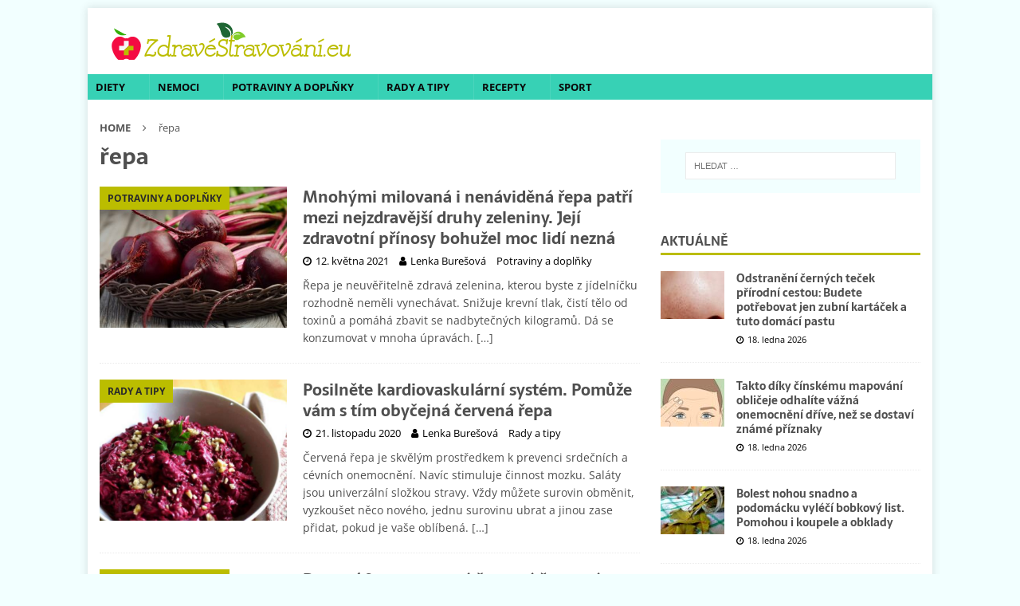

--- FILE ---
content_type: text/html; charset=UTF-8
request_url: https://www.zdravestravovani.eu/tag/repa/
body_size: 34227
content:
<!DOCTYPE html>
<html class="no-js mh-one-sb" lang="cs"
 xmlns:fb="http://ogp.me/ns/fb#">
<head><meta charset="UTF-8"><script>if(navigator.userAgent.match(/MSIE|Internet Explorer/i)||navigator.userAgent.match(/Trident\/7\..*?rv:11/i)){var href=document.location.href;if(!href.match(/[?&]nowprocket/)){if(href.indexOf("?")==-1){if(href.indexOf("#")==-1){document.location.href=href+"?nowprocket=1"}else{document.location.href=href.replace("#","?nowprocket=1#")}}else{if(href.indexOf("#")==-1){document.location.href=href+"&nowprocket=1"}else{document.location.href=href.replace("#","&nowprocket=1#")}}}}</script><script>(()=>{class RocketLazyLoadScripts{constructor(){this.v="2.0.4",this.userEvents=["keydown","keyup","mousedown","mouseup","mousemove","mouseover","mouseout","touchmove","touchstart","touchend","touchcancel","wheel","click","dblclick","input"],this.attributeEvents=["onblur","onclick","oncontextmenu","ondblclick","onfocus","onmousedown","onmouseenter","onmouseleave","onmousemove","onmouseout","onmouseover","onmouseup","onmousewheel","onscroll","onsubmit"]}async t(){this.i(),this.o(),/iP(ad|hone)/.test(navigator.userAgent)&&this.h(),this.u(),this.l(this),this.m(),this.k(this),this.p(this),this._(),await Promise.all([this.R(),this.L()]),this.lastBreath=Date.now(),this.S(this),this.P(),this.D(),this.O(),this.M(),await this.C(this.delayedScripts.normal),await this.C(this.delayedScripts.defer),await this.C(this.delayedScripts.async),await this.T(),await this.F(),await this.j(),await this.A(),window.dispatchEvent(new Event("rocket-allScriptsLoaded")),this.everythingLoaded=!0,this.lastTouchEnd&&await new Promise(t=>setTimeout(t,500-Date.now()+this.lastTouchEnd)),this.I(),this.H(),this.U(),this.W()}i(){this.CSPIssue=sessionStorage.getItem("rocketCSPIssue"),document.addEventListener("securitypolicyviolation",t=>{this.CSPIssue||"script-src-elem"!==t.violatedDirective||"data"!==t.blockedURI||(this.CSPIssue=!0,sessionStorage.setItem("rocketCSPIssue",!0))},{isRocket:!0})}o(){window.addEventListener("pageshow",t=>{this.persisted=t.persisted,this.realWindowLoadedFired=!0},{isRocket:!0}),window.addEventListener("pagehide",()=>{this.onFirstUserAction=null},{isRocket:!0})}h(){let t;function e(e){t=e}window.addEventListener("touchstart",e,{isRocket:!0}),window.addEventListener("touchend",function i(o){o.changedTouches[0]&&t.changedTouches[0]&&Math.abs(o.changedTouches[0].pageX-t.changedTouches[0].pageX)<10&&Math.abs(o.changedTouches[0].pageY-t.changedTouches[0].pageY)<10&&o.timeStamp-t.timeStamp<200&&(window.removeEventListener("touchstart",e,{isRocket:!0}),window.removeEventListener("touchend",i,{isRocket:!0}),"INPUT"===o.target.tagName&&"text"===o.target.type||(o.target.dispatchEvent(new TouchEvent("touchend",{target:o.target,bubbles:!0})),o.target.dispatchEvent(new MouseEvent("mouseover",{target:o.target,bubbles:!0})),o.target.dispatchEvent(new PointerEvent("click",{target:o.target,bubbles:!0,cancelable:!0,detail:1,clientX:o.changedTouches[0].clientX,clientY:o.changedTouches[0].clientY})),event.preventDefault()))},{isRocket:!0})}q(t){this.userActionTriggered||("mousemove"!==t.type||this.firstMousemoveIgnored?"keyup"===t.type||"mouseover"===t.type||"mouseout"===t.type||(this.userActionTriggered=!0,this.onFirstUserAction&&this.onFirstUserAction()):this.firstMousemoveIgnored=!0),"click"===t.type&&t.preventDefault(),t.stopPropagation(),t.stopImmediatePropagation(),"touchstart"===this.lastEvent&&"touchend"===t.type&&(this.lastTouchEnd=Date.now()),"click"===t.type&&(this.lastTouchEnd=0),this.lastEvent=t.type,t.composedPath&&t.composedPath()[0].getRootNode()instanceof ShadowRoot&&(t.rocketTarget=t.composedPath()[0]),this.savedUserEvents.push(t)}u(){this.savedUserEvents=[],this.userEventHandler=this.q.bind(this),this.userEvents.forEach(t=>window.addEventListener(t,this.userEventHandler,{passive:!1,isRocket:!0})),document.addEventListener("visibilitychange",this.userEventHandler,{isRocket:!0})}U(){this.userEvents.forEach(t=>window.removeEventListener(t,this.userEventHandler,{passive:!1,isRocket:!0})),document.removeEventListener("visibilitychange",this.userEventHandler,{isRocket:!0}),this.savedUserEvents.forEach(t=>{(t.rocketTarget||t.target).dispatchEvent(new window[t.constructor.name](t.type,t))})}m(){const t="return false",e=Array.from(this.attributeEvents,t=>"data-rocket-"+t),i="["+this.attributeEvents.join("],[")+"]",o="[data-rocket-"+this.attributeEvents.join("],[data-rocket-")+"]",s=(e,i,o)=>{o&&o!==t&&(e.setAttribute("data-rocket-"+i,o),e["rocket"+i]=new Function("event",o),e.setAttribute(i,t))};new MutationObserver(t=>{for(const n of t)"attributes"===n.type&&(n.attributeName.startsWith("data-rocket-")||this.everythingLoaded?n.attributeName.startsWith("data-rocket-")&&this.everythingLoaded&&this.N(n.target,n.attributeName.substring(12)):s(n.target,n.attributeName,n.target.getAttribute(n.attributeName))),"childList"===n.type&&n.addedNodes.forEach(t=>{if(t.nodeType===Node.ELEMENT_NODE)if(this.everythingLoaded)for(const i of[t,...t.querySelectorAll(o)])for(const t of i.getAttributeNames())e.includes(t)&&this.N(i,t.substring(12));else for(const e of[t,...t.querySelectorAll(i)])for(const t of e.getAttributeNames())this.attributeEvents.includes(t)&&s(e,t,e.getAttribute(t))})}).observe(document,{subtree:!0,childList:!0,attributeFilter:[...this.attributeEvents,...e]})}I(){this.attributeEvents.forEach(t=>{document.querySelectorAll("[data-rocket-"+t+"]").forEach(e=>{this.N(e,t)})})}N(t,e){const i=t.getAttribute("data-rocket-"+e);i&&(t.setAttribute(e,i),t.removeAttribute("data-rocket-"+e))}k(t){Object.defineProperty(HTMLElement.prototype,"onclick",{get(){return this.rocketonclick||null},set(e){this.rocketonclick=e,this.setAttribute(t.everythingLoaded?"onclick":"data-rocket-onclick","this.rocketonclick(event)")}})}S(t){function e(e,i){let o=e[i];e[i]=null,Object.defineProperty(e,i,{get:()=>o,set(s){t.everythingLoaded?o=s:e["rocket"+i]=o=s}})}e(document,"onreadystatechange"),e(window,"onload"),e(window,"onpageshow");try{Object.defineProperty(document,"readyState",{get:()=>t.rocketReadyState,set(e){t.rocketReadyState=e},configurable:!0}),document.readyState="loading"}catch(t){console.log("WPRocket DJE readyState conflict, bypassing")}}l(t){this.originalAddEventListener=EventTarget.prototype.addEventListener,this.originalRemoveEventListener=EventTarget.prototype.removeEventListener,this.savedEventListeners=[],EventTarget.prototype.addEventListener=function(e,i,o){o&&o.isRocket||!t.B(e,this)&&!t.userEvents.includes(e)||t.B(e,this)&&!t.userActionTriggered||e.startsWith("rocket-")||t.everythingLoaded?t.originalAddEventListener.call(this,e,i,o):(t.savedEventListeners.push({target:this,remove:!1,type:e,func:i,options:o}),"mouseenter"!==e&&"mouseleave"!==e||t.originalAddEventListener.call(this,e,t.savedUserEvents.push,o))},EventTarget.prototype.removeEventListener=function(e,i,o){o&&o.isRocket||!t.B(e,this)&&!t.userEvents.includes(e)||t.B(e,this)&&!t.userActionTriggered||e.startsWith("rocket-")||t.everythingLoaded?t.originalRemoveEventListener.call(this,e,i,o):t.savedEventListeners.push({target:this,remove:!0,type:e,func:i,options:o})}}J(t,e){this.savedEventListeners=this.savedEventListeners.filter(i=>{let o=i.type,s=i.target||window;return e!==o||t!==s||(this.B(o,s)&&(i.type="rocket-"+o),this.$(i),!1)})}H(){EventTarget.prototype.addEventListener=this.originalAddEventListener,EventTarget.prototype.removeEventListener=this.originalRemoveEventListener,this.savedEventListeners.forEach(t=>this.$(t))}$(t){t.remove?this.originalRemoveEventListener.call(t.target,t.type,t.func,t.options):this.originalAddEventListener.call(t.target,t.type,t.func,t.options)}p(t){let e;function i(e){return t.everythingLoaded?e:e.split(" ").map(t=>"load"===t||t.startsWith("load.")?"rocket-jquery-load":t).join(" ")}function o(o){function s(e){const s=o.fn[e];o.fn[e]=o.fn.init.prototype[e]=function(){return this[0]===window&&t.userActionTriggered&&("string"==typeof arguments[0]||arguments[0]instanceof String?arguments[0]=i(arguments[0]):"object"==typeof arguments[0]&&Object.keys(arguments[0]).forEach(t=>{const e=arguments[0][t];delete arguments[0][t],arguments[0][i(t)]=e})),s.apply(this,arguments),this}}if(o&&o.fn&&!t.allJQueries.includes(o)){const e={DOMContentLoaded:[],"rocket-DOMContentLoaded":[]};for(const t in e)document.addEventListener(t,()=>{e[t].forEach(t=>t())},{isRocket:!0});o.fn.ready=o.fn.init.prototype.ready=function(i){function s(){parseInt(o.fn.jquery)>2?setTimeout(()=>i.bind(document)(o)):i.bind(document)(o)}return"function"==typeof i&&(t.realDomReadyFired?!t.userActionTriggered||t.fauxDomReadyFired?s():e["rocket-DOMContentLoaded"].push(s):e.DOMContentLoaded.push(s)),o([])},s("on"),s("one"),s("off"),t.allJQueries.push(o)}e=o}t.allJQueries=[],o(window.jQuery),Object.defineProperty(window,"jQuery",{get:()=>e,set(t){o(t)}})}P(){const t=new Map;document.write=document.writeln=function(e){const i=document.currentScript,o=document.createRange(),s=i.parentElement;let n=t.get(i);void 0===n&&(n=i.nextSibling,t.set(i,n));const c=document.createDocumentFragment();o.setStart(c,0),c.appendChild(o.createContextualFragment(e)),s.insertBefore(c,n)}}async R(){return new Promise(t=>{this.userActionTriggered?t():this.onFirstUserAction=t})}async L(){return new Promise(t=>{document.addEventListener("DOMContentLoaded",()=>{this.realDomReadyFired=!0,t()},{isRocket:!0})})}async j(){return this.realWindowLoadedFired?Promise.resolve():new Promise(t=>{window.addEventListener("load",t,{isRocket:!0})})}M(){this.pendingScripts=[];this.scriptsMutationObserver=new MutationObserver(t=>{for(const e of t)e.addedNodes.forEach(t=>{"SCRIPT"!==t.tagName||t.noModule||t.isWPRocket||this.pendingScripts.push({script:t,promise:new Promise(e=>{const i=()=>{const i=this.pendingScripts.findIndex(e=>e.script===t);i>=0&&this.pendingScripts.splice(i,1),e()};t.addEventListener("load",i,{isRocket:!0}),t.addEventListener("error",i,{isRocket:!0}),setTimeout(i,1e3)})})})}),this.scriptsMutationObserver.observe(document,{childList:!0,subtree:!0})}async F(){await this.X(),this.pendingScripts.length?(await this.pendingScripts[0].promise,await this.F()):this.scriptsMutationObserver.disconnect()}D(){this.delayedScripts={normal:[],async:[],defer:[]},document.querySelectorAll("script[type$=rocketlazyloadscript]").forEach(t=>{t.hasAttribute("data-rocket-src")?t.hasAttribute("async")&&!1!==t.async?this.delayedScripts.async.push(t):t.hasAttribute("defer")&&!1!==t.defer||"module"===t.getAttribute("data-rocket-type")?this.delayedScripts.defer.push(t):this.delayedScripts.normal.push(t):this.delayedScripts.normal.push(t)})}async _(){await this.L();let t=[];document.querySelectorAll("script[type$=rocketlazyloadscript][data-rocket-src]").forEach(e=>{let i=e.getAttribute("data-rocket-src");if(i&&!i.startsWith("data:")){i.startsWith("//")&&(i=location.protocol+i);try{const o=new URL(i).origin;o!==location.origin&&t.push({src:o,crossOrigin:e.crossOrigin||"module"===e.getAttribute("data-rocket-type")})}catch(t){}}}),t=[...new Map(t.map(t=>[JSON.stringify(t),t])).values()],this.Y(t,"preconnect")}async G(t){if(await this.K(),!0!==t.noModule||!("noModule"in HTMLScriptElement.prototype))return new Promise(e=>{let i;function o(){(i||t).setAttribute("data-rocket-status","executed"),e()}try{if(navigator.userAgent.includes("Firefox/")||""===navigator.vendor||this.CSPIssue)i=document.createElement("script"),[...t.attributes].forEach(t=>{let e=t.nodeName;"type"!==e&&("data-rocket-type"===e&&(e="type"),"data-rocket-src"===e&&(e="src"),i.setAttribute(e,t.nodeValue))}),t.text&&(i.text=t.text),t.nonce&&(i.nonce=t.nonce),i.hasAttribute("src")?(i.addEventListener("load",o,{isRocket:!0}),i.addEventListener("error",()=>{i.setAttribute("data-rocket-status","failed-network"),e()},{isRocket:!0}),setTimeout(()=>{i.isConnected||e()},1)):(i.text=t.text,o()),i.isWPRocket=!0,t.parentNode.replaceChild(i,t);else{const i=t.getAttribute("data-rocket-type"),s=t.getAttribute("data-rocket-src");i?(t.type=i,t.removeAttribute("data-rocket-type")):t.removeAttribute("type"),t.addEventListener("load",o,{isRocket:!0}),t.addEventListener("error",i=>{this.CSPIssue&&i.target.src.startsWith("data:")?(console.log("WPRocket: CSP fallback activated"),t.removeAttribute("src"),this.G(t).then(e)):(t.setAttribute("data-rocket-status","failed-network"),e())},{isRocket:!0}),s?(t.fetchPriority="high",t.removeAttribute("data-rocket-src"),t.src=s):t.src="data:text/javascript;base64,"+window.btoa(unescape(encodeURIComponent(t.text)))}}catch(i){t.setAttribute("data-rocket-status","failed-transform"),e()}});t.setAttribute("data-rocket-status","skipped")}async C(t){const e=t.shift();return e?(e.isConnected&&await this.G(e),this.C(t)):Promise.resolve()}O(){this.Y([...this.delayedScripts.normal,...this.delayedScripts.defer,...this.delayedScripts.async],"preload")}Y(t,e){this.trash=this.trash||[];let i=!0;var o=document.createDocumentFragment();t.forEach(t=>{const s=t.getAttribute&&t.getAttribute("data-rocket-src")||t.src;if(s&&!s.startsWith("data:")){const n=document.createElement("link");n.href=s,n.rel=e,"preconnect"!==e&&(n.as="script",n.fetchPriority=i?"high":"low"),t.getAttribute&&"module"===t.getAttribute("data-rocket-type")&&(n.crossOrigin=!0),t.crossOrigin&&(n.crossOrigin=t.crossOrigin),t.integrity&&(n.integrity=t.integrity),t.nonce&&(n.nonce=t.nonce),o.appendChild(n),this.trash.push(n),i=!1}}),document.head.appendChild(o)}W(){this.trash.forEach(t=>t.remove())}async T(){try{document.readyState="interactive"}catch(t){}this.fauxDomReadyFired=!0;try{await this.K(),this.J(document,"readystatechange"),document.dispatchEvent(new Event("rocket-readystatechange")),await this.K(),document.rocketonreadystatechange&&document.rocketonreadystatechange(),await this.K(),this.J(document,"DOMContentLoaded"),document.dispatchEvent(new Event("rocket-DOMContentLoaded")),await this.K(),this.J(window,"DOMContentLoaded"),window.dispatchEvent(new Event("rocket-DOMContentLoaded"))}catch(t){console.error(t)}}async A(){try{document.readyState="complete"}catch(t){}try{await this.K(),this.J(document,"readystatechange"),document.dispatchEvent(new Event("rocket-readystatechange")),await this.K(),document.rocketonreadystatechange&&document.rocketonreadystatechange(),await this.K(),this.J(window,"load"),window.dispatchEvent(new Event("rocket-load")),await this.K(),window.rocketonload&&window.rocketonload(),await this.K(),this.allJQueries.forEach(t=>t(window).trigger("rocket-jquery-load")),await this.K(),this.J(window,"pageshow");const t=new Event("rocket-pageshow");t.persisted=this.persisted,window.dispatchEvent(t),await this.K(),window.rocketonpageshow&&window.rocketonpageshow({persisted:this.persisted})}catch(t){console.error(t)}}async K(){Date.now()-this.lastBreath>45&&(await this.X(),this.lastBreath=Date.now())}async X(){return document.hidden?new Promise(t=>setTimeout(t)):new Promise(t=>requestAnimationFrame(t))}B(t,e){return e===document&&"readystatechange"===t||(e===document&&"DOMContentLoaded"===t||(e===window&&"DOMContentLoaded"===t||(e===window&&"load"===t||e===window&&"pageshow"===t)))}static run(){(new RocketLazyLoadScripts).t()}}RocketLazyLoadScripts.run()})();</script>

<meta name="viewport" content="width=device-width, initial-scale=1.0">
<link rel="profile" href="https://gmpg.org/xfn/11" />
<meta name='robots' content='index, follow, max-image-preview:large, max-snippet:-1, max-video-preview:-1' />
	<style></style>
	<script data-lazy="noLazyLoad">var hideAllAds = false;</script>
	<!-- This site is optimized with the Yoast SEO plugin v26.4 - https://yoast.com/wordpress/plugins/seo/ -->
	<title>řepa - Zdravestravovani.eu</title>
<link data-rocket-preload as="style" href="https://fonts.googleapis.com/css?family=Open%20Sans%3A300%2C400%2C400italic%2C600%2C700%7CSarala%3A300%2C400%2C400italic%2C600%2C700&#038;subset=latin%2Clatin-ext&#038;display=swap" rel="preload">
<link href="https://fonts.googleapis.com/css?family=Open%20Sans%3A300%2C400%2C400italic%2C600%2C700%7CSarala%3A300%2C400%2C400italic%2C600%2C700&#038;subset=latin%2Clatin-ext&#038;display=swap" media="print" onload="this.media=&#039;all&#039;" rel="stylesheet">
<noscript><link rel="stylesheet" href="https://fonts.googleapis.com/css?family=Open%20Sans%3A300%2C400%2C400italic%2C600%2C700%7CSarala%3A300%2C400%2C400italic%2C600%2C700&#038;subset=latin%2Clatin-ext&#038;display=swap"></noscript>
<link crossorigin data-rocket-preload as="font" href="https://www.zdravestravovani.eu/wp-content/themes/mh-magazine/fonts/fontawesome-webfont.woff2?v=4.7.0" rel="preload">
<link crossorigin data-rocket-preload as="font" href="https://fonts.gstatic.com/s/opensans/v44/memvYaGs126MiZpBA-UvWbX2vVnXBbObj2OVTSGmu1aB.woff2" rel="preload">
<link crossorigin data-rocket-preload as="font" href="https://fonts.gstatic.com/s/opensans/v44/memvYaGs126MiZpBA-UvWbX2vVnXBbObj2OVTS-muw.woff2" rel="preload">
<link crossorigin data-rocket-preload as="font" href="https://fonts.gstatic.com/s/sarala/v14/uK_x4riEZv4o1w9ptjIHM9-ZZkM.woff2" rel="preload">
<link crossorigin data-rocket-preload as="font" href="https://fonts.gstatic.com/s/sarala/v14/uK_x4riEZv4o1w9ptjIHPd-Z.woff2" rel="preload">
<style id="wpr-usedcss">img:is([sizes=auto i],[sizes^="auto," i]){contain-intrinsic-size:3000px 1500px}:where(.wp-block-button__link){border-radius:9999px;box-shadow:none;padding:calc(.667em + 2px) calc(1.333em + 2px);text-decoration:none}:root :where(.wp-block-button .wp-block-button__link.is-style-outline),:root :where(.wp-block-button.is-style-outline>.wp-block-button__link){border:2px solid;padding:.667em 1.333em}:root :where(.wp-block-button .wp-block-button__link.is-style-outline:not(.has-text-color)),:root :where(.wp-block-button.is-style-outline>.wp-block-button__link:not(.has-text-color)){color:currentColor}:root :where(.wp-block-button .wp-block-button__link.is-style-outline:not(.has-background)),:root :where(.wp-block-button.is-style-outline>.wp-block-button__link:not(.has-background)){background-color:initial;background-image:none}:where(.wp-block-calendar table:not(.has-background) th){background:#ddd}:where(.wp-block-columns){margin-bottom:1.75em}:where(.wp-block-columns.has-background){padding:1.25em 2.375em}:where(.wp-block-post-comments input[type=submit]){border:none}:where(.wp-block-cover-image:not(.has-text-color)),:where(.wp-block-cover:not(.has-text-color)){color:#fff}:where(.wp-block-cover-image.is-light:not(.has-text-color)),:where(.wp-block-cover.is-light:not(.has-text-color)){color:#000}:root :where(.wp-block-cover h1:not(.has-text-color)),:root :where(.wp-block-cover h2:not(.has-text-color)),:root :where(.wp-block-cover h3:not(.has-text-color)),:root :where(.wp-block-cover h4:not(.has-text-color)),:root :where(.wp-block-cover h5:not(.has-text-color)),:root :where(.wp-block-cover h6:not(.has-text-color)),:root :where(.wp-block-cover p:not(.has-text-color)){color:inherit}:where(.wp-block-file){margin-bottom:1.5em}:where(.wp-block-file__button){border-radius:2em;display:inline-block;padding:.5em 1em}:where(.wp-block-file__button):is(a):active,:where(.wp-block-file__button):is(a):focus,:where(.wp-block-file__button):is(a):hover,:where(.wp-block-file__button):is(a):visited{box-shadow:none;color:#fff;opacity:.85;text-decoration:none}:where(.wp-block-group.wp-block-group-is-layout-constrained){position:relative}:root :where(.wp-block-image.is-style-rounded img,.wp-block-image .is-style-rounded img){border-radius:9999px}:where(.wp-block-latest-comments:not([style*=line-height] .wp-block-latest-comments__comment)){line-height:1.1}:where(.wp-block-latest-comments:not([style*=line-height] .wp-block-latest-comments__comment-excerpt p)){line-height:1.8}:root :where(.wp-block-latest-posts.is-grid){padding:0}:root :where(.wp-block-latest-posts.wp-block-latest-posts__list){padding-left:0}ul{box-sizing:border-box}:root :where(.wp-block-list.has-background){padding:1.25em 2.375em}:where(.wp-block-navigation.has-background .wp-block-navigation-item a:not(.wp-element-button)),:where(.wp-block-navigation.has-background .wp-block-navigation-submenu a:not(.wp-element-button)){padding:.5em 1em}:where(.wp-block-navigation .wp-block-navigation__submenu-container .wp-block-navigation-item a:not(.wp-element-button)),:where(.wp-block-navigation .wp-block-navigation__submenu-container .wp-block-navigation-submenu a:not(.wp-element-button)),:where(.wp-block-navigation .wp-block-navigation__submenu-container .wp-block-navigation-submenu button.wp-block-navigation-item__content),:where(.wp-block-navigation .wp-block-navigation__submenu-container .wp-block-pages-list__item button.wp-block-navigation-item__content){padding:.5em 1em}:root :where(p.has-background){padding:1.25em 2.375em}:where(p.has-text-color:not(.has-link-color)) a{color:inherit}:where(.wp-block-post-comments-form) input:not([type=submit]),:where(.wp-block-post-comments-form) textarea{border:1px solid #949494;font-family:inherit;font-size:1em}:where(.wp-block-post-comments-form) input:where(:not([type=submit]):not([type=checkbox])),:where(.wp-block-post-comments-form) textarea{padding:calc(.667em + 2px)}:where(.wp-block-post-excerpt){box-sizing:border-box;margin-bottom:var(--wp--style--block-gap);margin-top:var(--wp--style--block-gap)}:where(.wp-block-preformatted.has-background){padding:1.25em 2.375em}:where(.wp-block-search__button){border:1px solid #ccc;padding:6px 10px}:where(.wp-block-search__input){font-family:inherit;font-size:inherit;font-style:inherit;font-weight:inherit;letter-spacing:inherit;line-height:inherit;text-transform:inherit}:where(.wp-block-search__button-inside .wp-block-search__inside-wrapper){border:1px solid #949494;box-sizing:border-box;padding:4px}:where(.wp-block-search__button-inside .wp-block-search__inside-wrapper) .wp-block-search__input{border:none;border-radius:0;padding:0 4px}:where(.wp-block-search__button-inside .wp-block-search__inside-wrapper) .wp-block-search__input:focus{outline:0}:where(.wp-block-search__button-inside .wp-block-search__inside-wrapper) :where(.wp-block-search__button){padding:4px 8px}:root :where(.wp-block-separator.is-style-dots){height:auto;line-height:1;text-align:center}:root :where(.wp-block-separator.is-style-dots):before{color:currentColor;content:"···";font-family:serif;font-size:1.5em;letter-spacing:2em;padding-left:2em}:root :where(.wp-block-site-logo.is-style-rounded){border-radius:9999px}:where(.wp-block-social-links:not(.is-style-logos-only)) .wp-social-link{background-color:#f0f0f0;color:#444}:where(.wp-block-social-links:not(.is-style-logos-only)) .wp-social-link-amazon{background-color:#f90;color:#fff}:where(.wp-block-social-links:not(.is-style-logos-only)) .wp-social-link-bandcamp{background-color:#1ea0c3;color:#fff}:where(.wp-block-social-links:not(.is-style-logos-only)) .wp-social-link-behance{background-color:#0757fe;color:#fff}:where(.wp-block-social-links:not(.is-style-logos-only)) .wp-social-link-bluesky{background-color:#0a7aff;color:#fff}:where(.wp-block-social-links:not(.is-style-logos-only)) .wp-social-link-codepen{background-color:#1e1f26;color:#fff}:where(.wp-block-social-links:not(.is-style-logos-only)) .wp-social-link-deviantart{background-color:#02e49b;color:#fff}:where(.wp-block-social-links:not(.is-style-logos-only)) .wp-social-link-dribbble{background-color:#e94c89;color:#fff}:where(.wp-block-social-links:not(.is-style-logos-only)) .wp-social-link-dropbox{background-color:#4280ff;color:#fff}:where(.wp-block-social-links:not(.is-style-logos-only)) .wp-social-link-etsy{background-color:#f45800;color:#fff}:where(.wp-block-social-links:not(.is-style-logos-only)) .wp-social-link-facebook{background-color:#0866ff;color:#fff}:where(.wp-block-social-links:not(.is-style-logos-only)) .wp-social-link-fivehundredpx{background-color:#000;color:#fff}:where(.wp-block-social-links:not(.is-style-logos-only)) .wp-social-link-flickr{background-color:#0461dd;color:#fff}:where(.wp-block-social-links:not(.is-style-logos-only)) .wp-social-link-foursquare{background-color:#e65678;color:#fff}:where(.wp-block-social-links:not(.is-style-logos-only)) .wp-social-link-github{background-color:#24292d;color:#fff}:where(.wp-block-social-links:not(.is-style-logos-only)) .wp-social-link-goodreads{background-color:#eceadd;color:#382110}:where(.wp-block-social-links:not(.is-style-logos-only)) .wp-social-link-google{background-color:#ea4434;color:#fff}:where(.wp-block-social-links:not(.is-style-logos-only)) .wp-social-link-gravatar{background-color:#1d4fc4;color:#fff}:where(.wp-block-social-links:not(.is-style-logos-only)) .wp-social-link-instagram{background-color:#f00075;color:#fff}:where(.wp-block-social-links:not(.is-style-logos-only)) .wp-social-link-lastfm{background-color:#e21b24;color:#fff}:where(.wp-block-social-links:not(.is-style-logos-only)) .wp-social-link-linkedin{background-color:#0d66c2;color:#fff}:where(.wp-block-social-links:not(.is-style-logos-only)) .wp-social-link-mastodon{background-color:#3288d4;color:#fff}:where(.wp-block-social-links:not(.is-style-logos-only)) .wp-social-link-medium{background-color:#000;color:#fff}:where(.wp-block-social-links:not(.is-style-logos-only)) .wp-social-link-meetup{background-color:#f6405f;color:#fff}:where(.wp-block-social-links:not(.is-style-logos-only)) .wp-social-link-patreon{background-color:#000;color:#fff}:where(.wp-block-social-links:not(.is-style-logos-only)) .wp-social-link-pinterest{background-color:#e60122;color:#fff}:where(.wp-block-social-links:not(.is-style-logos-only)) .wp-social-link-pocket{background-color:#ef4155;color:#fff}:where(.wp-block-social-links:not(.is-style-logos-only)) .wp-social-link-reddit{background-color:#ff4500;color:#fff}:where(.wp-block-social-links:not(.is-style-logos-only)) .wp-social-link-skype{background-color:#0478d7;color:#fff}:where(.wp-block-social-links:not(.is-style-logos-only)) .wp-social-link-snapchat{background-color:#fefc00;color:#fff;stroke:#000}:where(.wp-block-social-links:not(.is-style-logos-only)) .wp-social-link-soundcloud{background-color:#ff5600;color:#fff}:where(.wp-block-social-links:not(.is-style-logos-only)) .wp-social-link-spotify{background-color:#1bd760;color:#fff}:where(.wp-block-social-links:not(.is-style-logos-only)) .wp-social-link-telegram{background-color:#2aabee;color:#fff}:where(.wp-block-social-links:not(.is-style-logos-only)) .wp-social-link-threads{background-color:#000;color:#fff}:where(.wp-block-social-links:not(.is-style-logos-only)) .wp-social-link-tiktok{background-color:#000;color:#fff}:where(.wp-block-social-links:not(.is-style-logos-only)) .wp-social-link-tumblr{background-color:#011835;color:#fff}:where(.wp-block-social-links:not(.is-style-logos-only)) .wp-social-link-twitch{background-color:#6440a4;color:#fff}:where(.wp-block-social-links:not(.is-style-logos-only)) .wp-social-link-twitter{background-color:#1da1f2;color:#fff}:where(.wp-block-social-links:not(.is-style-logos-only)) .wp-social-link-vimeo{background-color:#1eb7ea;color:#fff}:where(.wp-block-social-links:not(.is-style-logos-only)) .wp-social-link-vk{background-color:#4680c2;color:#fff}:where(.wp-block-social-links:not(.is-style-logos-only)) .wp-social-link-wordpress{background-color:#3499cd;color:#fff}:where(.wp-block-social-links:not(.is-style-logos-only)) .wp-social-link-whatsapp{background-color:#25d366;color:#fff}:where(.wp-block-social-links:not(.is-style-logos-only)) .wp-social-link-x{background-color:#000;color:#fff}:where(.wp-block-social-links:not(.is-style-logos-only)) .wp-social-link-yelp{background-color:#d32422;color:#fff}:where(.wp-block-social-links:not(.is-style-logos-only)) .wp-social-link-youtube{background-color:red;color:#fff}:where(.wp-block-social-links.is-style-logos-only) .wp-social-link{background:0 0}:where(.wp-block-social-links.is-style-logos-only) .wp-social-link svg{height:1.25em;width:1.25em}:where(.wp-block-social-links.is-style-logos-only) .wp-social-link-amazon{color:#f90}:where(.wp-block-social-links.is-style-logos-only) .wp-social-link-bandcamp{color:#1ea0c3}:where(.wp-block-social-links.is-style-logos-only) .wp-social-link-behance{color:#0757fe}:where(.wp-block-social-links.is-style-logos-only) .wp-social-link-bluesky{color:#0a7aff}:where(.wp-block-social-links.is-style-logos-only) .wp-social-link-codepen{color:#1e1f26}:where(.wp-block-social-links.is-style-logos-only) .wp-social-link-deviantart{color:#02e49b}:where(.wp-block-social-links.is-style-logos-only) .wp-social-link-dribbble{color:#e94c89}:where(.wp-block-social-links.is-style-logos-only) .wp-social-link-dropbox{color:#4280ff}:where(.wp-block-social-links.is-style-logos-only) .wp-social-link-etsy{color:#f45800}:where(.wp-block-social-links.is-style-logos-only) .wp-social-link-facebook{color:#0866ff}:where(.wp-block-social-links.is-style-logos-only) .wp-social-link-fivehundredpx{color:#000}:where(.wp-block-social-links.is-style-logos-only) .wp-social-link-flickr{color:#0461dd}:where(.wp-block-social-links.is-style-logos-only) .wp-social-link-foursquare{color:#e65678}:where(.wp-block-social-links.is-style-logos-only) .wp-social-link-github{color:#24292d}:where(.wp-block-social-links.is-style-logos-only) .wp-social-link-goodreads{color:#382110}:where(.wp-block-social-links.is-style-logos-only) .wp-social-link-google{color:#ea4434}:where(.wp-block-social-links.is-style-logos-only) .wp-social-link-gravatar{color:#1d4fc4}:where(.wp-block-social-links.is-style-logos-only) .wp-social-link-instagram{color:#f00075}:where(.wp-block-social-links.is-style-logos-only) .wp-social-link-lastfm{color:#e21b24}:where(.wp-block-social-links.is-style-logos-only) .wp-social-link-linkedin{color:#0d66c2}:where(.wp-block-social-links.is-style-logos-only) .wp-social-link-mastodon{color:#3288d4}:where(.wp-block-social-links.is-style-logos-only) .wp-social-link-medium{color:#000}:where(.wp-block-social-links.is-style-logos-only) .wp-social-link-meetup{color:#f6405f}:where(.wp-block-social-links.is-style-logos-only) .wp-social-link-patreon{color:#000}:where(.wp-block-social-links.is-style-logos-only) .wp-social-link-pinterest{color:#e60122}:where(.wp-block-social-links.is-style-logos-only) .wp-social-link-pocket{color:#ef4155}:where(.wp-block-social-links.is-style-logos-only) .wp-social-link-reddit{color:#ff4500}:where(.wp-block-social-links.is-style-logos-only) .wp-social-link-skype{color:#0478d7}:where(.wp-block-social-links.is-style-logos-only) .wp-social-link-snapchat{color:#fff;stroke:#000}:where(.wp-block-social-links.is-style-logos-only) .wp-social-link-soundcloud{color:#ff5600}:where(.wp-block-social-links.is-style-logos-only) .wp-social-link-spotify{color:#1bd760}:where(.wp-block-social-links.is-style-logos-only) .wp-social-link-telegram{color:#2aabee}:where(.wp-block-social-links.is-style-logos-only) .wp-social-link-threads{color:#000}:where(.wp-block-social-links.is-style-logos-only) .wp-social-link-tiktok{color:#000}:where(.wp-block-social-links.is-style-logos-only) .wp-social-link-tumblr{color:#011835}:where(.wp-block-social-links.is-style-logos-only) .wp-social-link-twitch{color:#6440a4}:where(.wp-block-social-links.is-style-logos-only) .wp-social-link-twitter{color:#1da1f2}:where(.wp-block-social-links.is-style-logos-only) .wp-social-link-vimeo{color:#1eb7ea}:where(.wp-block-social-links.is-style-logos-only) .wp-social-link-vk{color:#4680c2}:where(.wp-block-social-links.is-style-logos-only) .wp-social-link-whatsapp{color:#25d366}:where(.wp-block-social-links.is-style-logos-only) .wp-social-link-wordpress{color:#3499cd}:where(.wp-block-social-links.is-style-logos-only) .wp-social-link-x{color:#000}:where(.wp-block-social-links.is-style-logos-only) .wp-social-link-yelp{color:#d32422}:where(.wp-block-social-links.is-style-logos-only) .wp-social-link-youtube{color:red}:root :where(.wp-block-social-links .wp-social-link a){padding:.25em}:root :where(.wp-block-social-links.is-style-logos-only .wp-social-link a){padding:0}:root :where(.wp-block-social-links.is-style-pill-shape .wp-social-link a){padding-left:.66667em;padding-right:.66667em}:root :where(.wp-block-tag-cloud.is-style-outline){display:flex;flex-wrap:wrap;gap:1ch}:root :where(.wp-block-tag-cloud.is-style-outline a){border:1px solid;font-size:unset!important;margin-right:0;padding:1ch 2ch;text-decoration:none!important}:root :where(.wp-block-table-of-contents){box-sizing:border-box}:where(.wp-block-term-description){box-sizing:border-box;margin-bottom:var(--wp--style--block-gap);margin-top:var(--wp--style--block-gap)}:where(pre.wp-block-verse){font-family:inherit}.entry-content{counter-reset:footnotes}:root{--wp--preset--font-size--normal:16px;--wp--preset--font-size--huge:42px}.screen-reader-text{border:0;clip:rect(1px,1px,1px,1px);clip-path:inset(50%);height:1px;margin:-1px;overflow:hidden;padding:0;position:absolute;width:1px;word-wrap:normal!important}.screen-reader-text:focus{background-color:#ddd;clip:auto!important;clip-path:none;color:#444;display:block;font-size:1em;height:auto;left:5px;line-height:normal;padding:15px 23px 14px;text-decoration:none;top:5px;width:auto;z-index:100000}html :where(.has-border-color){border-style:solid}html :where([style*=border-top-color]){border-top-style:solid}html :where([style*=border-right-color]){border-right-style:solid}html :where([style*=border-bottom-color]){border-bottom-style:solid}html :where([style*=border-left-color]){border-left-style:solid}html :where([style*=border-width]){border-style:solid}html :where([style*=border-top-width]){border-top-style:solid}html :where([style*=border-right-width]){border-right-style:solid}html :where([style*=border-bottom-width]){border-bottom-style:solid}html :where([style*=border-left-width]){border-left-style:solid}html :where(img[class*=wp-image-]){height:auto;max-width:100%}:where(figure){margin:0 0 1em}html :where(.is-position-sticky){--wp-admin--admin-bar--position-offset:var(--wp-admin--admin-bar--height,0px)}@media screen and (max-width:600px){html :where(.is-position-sticky){--wp-admin--admin-bar--position-offset:0px}}:root{--wp--preset--aspect-ratio--square:1;--wp--preset--aspect-ratio--4-3:4/3;--wp--preset--aspect-ratio--3-4:3/4;--wp--preset--aspect-ratio--3-2:3/2;--wp--preset--aspect-ratio--2-3:2/3;--wp--preset--aspect-ratio--16-9:16/9;--wp--preset--aspect-ratio--9-16:9/16;--wp--preset--color--black:#000000;--wp--preset--color--cyan-bluish-gray:#abb8c3;--wp--preset--color--white:#ffffff;--wp--preset--color--pale-pink:#f78da7;--wp--preset--color--vivid-red:#cf2e2e;--wp--preset--color--luminous-vivid-orange:#ff6900;--wp--preset--color--luminous-vivid-amber:#fcb900;--wp--preset--color--light-green-cyan:#7bdcb5;--wp--preset--color--vivid-green-cyan:#00d084;--wp--preset--color--pale-cyan-blue:#8ed1fc;--wp--preset--color--vivid-cyan-blue:#0693e3;--wp--preset--color--vivid-purple:#9b51e0;--wp--preset--gradient--vivid-cyan-blue-to-vivid-purple:linear-gradient(135deg,rgba(6, 147, 227, 1) 0%,rgb(155, 81, 224) 100%);--wp--preset--gradient--light-green-cyan-to-vivid-green-cyan:linear-gradient(135deg,rgb(122, 220, 180) 0%,rgb(0, 208, 130) 100%);--wp--preset--gradient--luminous-vivid-amber-to-luminous-vivid-orange:linear-gradient(135deg,rgba(252, 185, 0, 1) 0%,rgba(255, 105, 0, 1) 100%);--wp--preset--gradient--luminous-vivid-orange-to-vivid-red:linear-gradient(135deg,rgba(255, 105, 0, 1) 0%,rgb(207, 46, 46) 100%);--wp--preset--gradient--very-light-gray-to-cyan-bluish-gray:linear-gradient(135deg,rgb(238, 238, 238) 0%,rgb(169, 184, 195) 100%);--wp--preset--gradient--cool-to-warm-spectrum:linear-gradient(135deg,rgb(74, 234, 220) 0%,rgb(151, 120, 209) 20%,rgb(207, 42, 186) 40%,rgb(238, 44, 130) 60%,rgb(251, 105, 98) 80%,rgb(254, 248, 76) 100%);--wp--preset--gradient--blush-light-purple:linear-gradient(135deg,rgb(255, 206, 236) 0%,rgb(152, 150, 240) 100%);--wp--preset--gradient--blush-bordeaux:linear-gradient(135deg,rgb(254, 205, 165) 0%,rgb(254, 45, 45) 50%,rgb(107, 0, 62) 100%);--wp--preset--gradient--luminous-dusk:linear-gradient(135deg,rgb(255, 203, 112) 0%,rgb(199, 81, 192) 50%,rgb(65, 88, 208) 100%);--wp--preset--gradient--pale-ocean:linear-gradient(135deg,rgb(255, 245, 203) 0%,rgb(182, 227, 212) 50%,rgb(51, 167, 181) 100%);--wp--preset--gradient--electric-grass:linear-gradient(135deg,rgb(202, 248, 128) 0%,rgb(113, 206, 126) 100%);--wp--preset--gradient--midnight:linear-gradient(135deg,rgb(2, 3, 129) 0%,rgb(40, 116, 252) 100%);--wp--preset--font-size--small:13px;--wp--preset--font-size--medium:20px;--wp--preset--font-size--large:36px;--wp--preset--font-size--x-large:42px;--wp--preset--spacing--20:0.44rem;--wp--preset--spacing--30:0.67rem;--wp--preset--spacing--40:1rem;--wp--preset--spacing--50:1.5rem;--wp--preset--spacing--60:2.25rem;--wp--preset--spacing--70:3.38rem;--wp--preset--spacing--80:5.06rem;--wp--preset--shadow--natural:6px 6px 9px rgba(0, 0, 0, .2);--wp--preset--shadow--deep:12px 12px 50px rgba(0, 0, 0, .4);--wp--preset--shadow--sharp:6px 6px 0px rgba(0, 0, 0, .2);--wp--preset--shadow--outlined:6px 6px 0px -3px rgba(255, 255, 255, 1),6px 6px rgba(0, 0, 0, 1);--wp--preset--shadow--crisp:6px 6px 0px rgba(0, 0, 0, 1)}:where(.is-layout-flex){gap:.5em}:where(.is-layout-grid){gap:.5em}:where(.wp-block-post-template.is-layout-flex){gap:1.25em}:where(.wp-block-post-template.is-layout-grid){gap:1.25em}:where(.wp-block-columns.is-layout-flex){gap:2em}:where(.wp-block-columns.is-layout-grid){gap:2em}:root :where(.wp-block-pullquote){font-size:1.5em;line-height:1.6}.cmplz-blocked-content-notice{display:none}.cmplz-blocked-content-container,.cmplz-wp-video{animation-name:cmplz-fadein;animation-duration:.6s;background:#fff;border:0;border-radius:3px;box-shadow:0 0 1px 0 rgba(0,0,0,.5),0 1px 10px 0 rgba(0,0,0,.15);display:flex;justify-content:center;align-items:center;background-repeat:no-repeat!important;background-size:cover!important;height:inherit;position:relative}.cmplz-blocked-content-container iframe,.cmplz-wp-video iframe{visibility:hidden;max-height:100%;border:0!important}.cmplz-blocked-content-container .cmplz-blocked-content-notice,.cmplz-wp-video .cmplz-blocked-content-notice{white-space:normal;text-transform:initial;position:absolute!important;width:100%;top:50%;left:50%;transform:translate(-50%,-50%);max-width:300px;font-size:14px;padding:10px;background-color:rgba(0,0,0,.5);color:#fff;text-align:center;z-index:98;line-height:23px}.cmplz-blocked-content-container .cmplz-blocked-content-notice .cmplz-links,.cmplz-wp-video .cmplz-blocked-content-notice .cmplz-links{display:block;margin-bottom:10px}.cmplz-blocked-content-container .cmplz-blocked-content-notice .cmplz-links a,.cmplz-wp-video .cmplz-blocked-content-notice .cmplz-links a{color:#fff}.cmplz-blocked-content-container div div{display:none}.cmplz-wp-video .cmplz-placeholder-element{width:100%;height:inherit}@keyframes cmplz-fadein{from{opacity:0}to{opacity:1}}a,abbr,address,article,aside,audio,body,canvas,caption,center,cite,code,details,div,dl,dt,em,fieldset,figcaption,figure,footer,form,h1,h3,h4,h6,header,hgroup,html,i,iframe,img,ins,label,legend,li,mark,nav,object,output,p,s,samp,section,small,span,summary,table,tbody,time,tr,tt,ul,video{margin:0;padding:0;border:0;font-size:100%;font:inherit;vertical-align:baseline}article,aside,details,figcaption,figure,footer,header,hgroup,nav,section{display:block}ul{list-style:none}table{border-collapse:collapse;border-spacing:0}html{font-size:100%;-ms-text-size-adjust:none;-webkit-text-size-adjust:none}body{font-family:'Open Sans',Helvetica,Arial,sans-serif;font-size:14px;font-size:.875rem;line-height:1.6;background:#f7f7f7;word-wrap:break-word}.mh-container,.mh-container-inner{width:100%;max-width:1080px;margin:0 auto;position:relative}.mh-container-outer{margin:25px auto;-webkit-box-shadow:0 0 10px rgba(50,50,50,.17);-moz-box-shadow:0 0 10px rgba(50,50,50,.17);box-shadow:0 0 10px rgba(50,50,50,.17)}.mh-wrapper{padding:25px;background:#fff}.mh-content{width:65.83%;overflow:hidden}.mh-sidebar{width:31.66%;float:left}.mh-right-sb #main-content{float:left;margin-right:2.5%}.mh-navigation li{-webkit-transition:.25s ease-out;-moz-transition:.25s ease-out;transition:.25s ease-out}.mh-row [class*=mh-col-]:first-child{margin:0}[class*=mh-col-]{float:left;margin-left:2.5%;overflow:hidden}.mh-col-1-1{width:100%}.mh-col-1-2{width:48.75%}.mh-col-1-3{width:31.66%}.mh-col-2-3{width:65.83%}.clear{clear:both}.clearfix{display:block}.clearfix:after{content:".";display:block;clear:both;visibility:hidden;line-height:0;height:0;margin:0;padding:0}h1{font-size:32px;font-size:2rem}h3{font-size:20px;font-size:1.25rem}h4{font-size:18px;font-size:1.125rem}h6{font-size:14px;font-size:.875rem}h1,h3,h4,h6{font-family:'Open Sans',Helvetica,Arial,sans-serif;color:#000;line-height:1.3;font-weight:700}em,i{font-style:italic}small{font-size:6px;font-size:.375rem}code{font-family:Consolas,'Courier New',Courier,monospace;margin-bottom:20px;margin-bottom:1.25rem}abbr{border-bottom:1px dashed;cursor:help}cite{color:#9a9b97}address{font-family:"Courier new";line-height:1.5;margin-bottom:20px;margin-bottom:1.25rem}a{color:#000;text-decoration:none}a:hover{color:#e64946}.screen-reader-text{position:absolute;top:-9999rem;left:-9999rem}.entry-content ul{list-style:square}.entry-content ul{margin:0 0 20px 40px}.entry-content ul ul{margin:0 0 0 40px}.entry-content li{margin-bottom:5px}dl{margin:0 0 10px 20px}dt{display:list-item}dt{list-style-type:square;font-weight:700}select{max-width:100%}.mh-preheader{background:#e64946}.mh-header-bar-content{overflow:visible}.mh-header-bar-top-right{float:right}.mh-header{background:#fff}.mh-site-logo{padding:20px;overflow:hidden}#mh-ticker-loop-top{height:35px;overflow:hidden}#mh-ticker-loop-bottom{height:35px;overflow:hidden}.mh-navigation{text-transform:uppercase}.mh-navigation li{float:left;position:relative;font-size:11px}.mh-navigation li:hover{background:#2a2a2a}.mh-navigation li a{display:block;color:#fff}.mh-navigation ul li:hover>ul{display:block;background:#2a2a2a;z-index:9999}.mh-navigation ul ul{display:none;position:absolute}.mh-navigation ul ul li{width:16em}.mh-navigation ul ul ul{left:100%;top:0}.mh-navigation img{vertical-align:inherit}.mh-main-nav-wrap{background:#2a2a2a}.mh-main-nav li{font-size:14px;font-weight:700}.mh-main-nav li:hover{background:#e64946}.mh-main-nav li:hover>a{color:#fff}.mh-main-nav li a{padding:10px 20px;border-left:1px solid rgba(255,255,255,.1)}.mh-main-nav li:first-child a{border:none}.mh-footer-nav{background:#e64946}.mh-footer-nav li a{line-height:1;padding:10px 20px}.mh-footer-nav ul{float:right}.mh-breadcrumb{padding:5px 10px;border-top:1px dotted #ebebeb;border-bottom:1px dotted #ebebeb}.mh-breadcrumb,.mh-breadcrumb a{font-size:13px;font-size:.8125rem;color:#979797;margin-bottom:20px;margin-bottom:1.25rem}.mh-breadcrumb a{font-weight:700;text-transform:uppercase}.mh-breadcrumb a:hover{color:#e64946}.mh-breadcrumb-delimiter{margin:0 15px}.slides,.slides>li{margin:0;padding:0;list-style:none}.flexslider{margin:0;padding:0}.flexslider .slides>li{display:none;-webkit-backface-visibility:hidden}.flexslider .slides img{width:100%;display:block}.flexslider .slides:after{content:"\0020";display:block;clear:both;visibility:hidden;line-height:0;height:0}html[xmlns] .flexslider .slides{display:block}* html .flexslider .slides{height:1%}.no-js .flexslider .slides>li:first-child{display:block}.flexslider{position:relative;zoom:1}.flexslider .slides{zoom:1}.flexslider .slides img{height:auto}.page-header{margin-bottom:20px;margin-bottom:1.25rem}.page-title{font-size:28px;font-size:1.75rem}.mh-meta{font-size:13px;font-size:.8125rem}.mh-meta,.mh-meta a{color:#979797}.mh-meta a:hover{color:#e64946}.mh-footer .mh-meta,.mh-footer .mh-meta a,.mh-footer .mh-meta a:hover{color:#fff}.mh-meta span{margin-right:10px}.mh-meta .fa{margin-right:5px}.entry-content .mh-row,.entry-content h1,.entry-content h3,.entry-content h4,.entry-content h6,.entry-content p,.entry-content table{margin-bottom:20px;margin-bottom:1.25rem}.entry-content a{font-weight:600;color:#e64946}.entry-content a:hover{color:#e64946;text-decoration:underline}.mh-thumb-icon{display:block;position:relative;width:100%;height:100%;overflow:hidden}.mh-footer{font-size:13px;font-size:.8125rem;color:#fff;padding:25px 25px 0;background:#2a2a2a}.mh-footer a,.mh-footer a:hover{color:#f7f7f7}.mh-copyright-wrap{padding:10px 25px;border-top:3px solid rgba(255,255,255,.3);background:#2a2a2a}.mh-copyright{font-size:12px;font-size:.75rem;color:#999}.mh-copyright a,.mh-copyright a:hover{color:#fff}img{max-width:100%;height:auto;vertical-align:bottom}iframe,object,video{max-width:100%}table{width:100%;border-left:1px solid #ebebeb;border-top:1px solid #ebebeb}.mh-footer-widget table{border-color:rgba(255,255,255,.3)}.required{color:#e64946}input{font-size:12px;padding:5px;border:1px solid rgba(0,0,0,.1);vertical-align:middle;background:#f5f5f5;-webkit-transition:.25s ease-in-out;-moz-transition:.25s ease-in-out;transition:all .25s ease-in-out}input[type=email],input[type=text],input[type=url]{width:60%}input[type=email]:hover,input[type=text]:hover,input[type=url]:hover,textarea:hover{border:1px solid #e64946}input[type=submit]{display:inline-block;min-width:150px;font-weight:700;color:#fff;padding:10px 15px;background:#e64946;cursor:pointer;text-transform:uppercase;-webkit-transition:.1s linear;-moz-transition:.1s linear;transition:all .1s linear;border:0;-webkit-appearance:none}input[type=submit]:hover{background:#2a2a2a}textarea{width:96%;line-height:1.5;padding:5px;border:1px solid rgba(0,0,0,.1);background:#f5f5f5}.search-form input{font-size:11px;line-height:1;color:#1f1e1e;text-transform:uppercase}.search-form .search-submit{display:none}.search-form .search-field{position:relative;padding:10px;margin:0;border:1px solid #ebebeb;background:#fff;cursor:pointer;-webkit-appearance:none;-webkit-border-radius:0;border-radius:0}.search-form .search-field:active,.search-form .search-field:focus{cursor:text}.mh-widget .search-form{display:block;margin:0 auto;padding:5%;background:#f5f5f5}.mh-widget .search-form .search-field{display:block;margin:0 auto;width:90%}.mh-footer-widgets .search-form input{width:100%}.mh-back-to-top{display:none;position:fixed;right:25px;bottom:25px;padding:5px 8px 8px;color:#fff;background:#e64946;z-index:999}.mh-back-to-top:hover{color:#fff}.mh-back-to-top .fa{font-size:24px}.mh-box{position:relative;overflow:hidden;padding:20px 20px 0;padding:1.25rem 1.25rem 0;margin-bottom:20px;margin-bottom:1.25rem;border:1px solid #ebebeb}.mh-box ul{margin:0 0 20px 20px;margin:0 0 1.25rem 1.25rem}.mh-box.normal{background:#f7f7f7}.mh-box.success{background:#e5ffbc}.mh-box.event{background:#dfebff}.mh-hide-box{position:absolute;top:0;right:8px;z-index:999;cursor:pointer;color:#ddd}.no-js .mh-hide-box{display:none}.mh-footer-widget,.mh-widget{margin-bottom:25px;overflow:hidden}.mh-widget-title{position:relative;font-size:14px;font-size:.875rem;margin-bottom:20px;margin-bottom:1.25rem;text-transform:uppercase}.mh-widget-layout1 .mh-widget-title{font-size:16px;font-size:1rem;padding-bottom:5px;border-bottom:3px solid #e64946}.mh-widget-layout1 .mh-footer-widget-title{font-size:14px;font-size:.875rem}.mh-widget-layout1 .mh-widget-title.mh-footer-widget-title,.mh-widget-layout1 .mh-widget-title.mh-footer-widget-title a{color:#fff}.mh-image-caption{position:absolute;top:0;font-size:12px;font-size:.75rem;font-weight:700;color:#fff;padding:5px 10px;background:#e64946;text-transform:uppercase}.mh-carousel-widget{direction:ltr}.mh-carousel-widget li{width:188px;height:auto;margin-right:15px}.no-js .mh_magazine_carousel{display:none}.mh-custom-posts-item{padding:20px 0;border-bottom:1px dotted #ebebeb}.mh-custom-posts-item:first-child{padding-top:0}.mh-custom-posts-thumb{float:left;margin-right:15px}.mh-custom-posts-small-title{margin-bottom:5px;margin-bottom:.3125rem}.mh-custom-posts-small-title{font-weight:700;line-height:1.3}.mh-custom-posts-small .mh-meta{font-size:11px;font-size:.6875rem}.mh-custom-posts-header{overflow:hidden}.mh-custom-posts-widget .mh-excerpt{padding-top:10px;padding-top:.625rem;overflow:hidden}.mh-footer-widget .mh-custom-posts-item{border-color:rgba(255,255,255,.3)}.mh-footer-widget .mh-custom-posts-small-title{font-weight:400}.mh-posts-list-item{padding-bottom:20px;margin-top:20px;border-bottom:1px dotted #ebebeb}.mh-posts-list-item:first-child{margin-top:0}.mh-posts-list-thumb{position:relative;float:left;margin-right:20px}.mh-posts-list-thumb img{width:100%;max-width:235px}.mh-posts-list-header{margin-bottom:10px}.mh-posts-list-meta{margin-top:5px}.mh-posts-list-excerpt{overflow:hidden}.mh-widget-col-1 .mh-posts-list-thumb{float:none;margin:0 0 10px;text-align:center}.mh-widget-col-1 .mh-posts-list-thumb img{max-width:326px}.mh-widget-col-1 .mh-posts-list-title{margin-bottom:5px}.mh-footer-widget .mh-posts-list-item{border-color:rgba(255,255,255,.3)}.mh-magazine-facebook-page-widget{padding:14px;background:#f5f5f5}.mh-footer-widget .mh-magazine-facebook-page-widget{background:rgba(255,255,255,.1)}@media screen and (max-width:1475px){.mh-boxed-layout .mh-container{width:95%}.mh-boxed-layout .mh-container-inner{width:100%}}@media screen and (max-width:1120px){.mh-container-inner{width:100%}.mh-main-nav li{font-size:12px}.mh-footer-nav li a,.mh-main-nav li a{padding:10px 15px}}@media screen and (max-width:900px){#mh-mobile .mh-container{width:100%}.mh-container-outer{margin:0 auto}#mh-mobile .mh-site-logo,.mh-wrapper{padding:20px}.mh-footer{padding:20px 20px 0}.mh-copyright{text-align:center}.mh-footer-widget,.mh-widget{margin-bottom:20px}.mh-footer-4{display:none}.mh-widget-col-1 .mh-custom-posts-small-title{font-size:13px;font-size:.8125rem}}@media screen and (max-width:767px){.js .mh-navigation,.mh-header-bar-top-left{display:none}#mh-mobile .mh-footer-area,.mh-content,.mh-header-bar-content,.mh-right-sb #main-content,.mh-sidebar,.mh-site-identity{float:none;width:100%;margin:0}.mh-site-logo{text-align:center}.mh-sidebar{margin-top:20px}.mh-breadcrumb{padding:5px 0}.mh-footer-4{display:block}#mh-mobile .mh-posts-list-thumb{float:left;max-width:235px;margin:0 15px 0 0;margin:0 .9375rem 0 0}#mh-mobile .mh-custom-posts-small-title{font-size:14px;font-size:.875rem}}@media screen and (max-width:620px){input[type=email],input[type=text],input[type=url]{width:88%}[class*=mh-col-]{float:none;width:100%;margin:0}.entry-content ul{margin:0 0 20px 20px}.entry-content ul ul{margin:0 0 0 20px}.mh-posts-list-item{padding-bottom:20px}.mh-posts-list-caption{display:none}#mh-mobile .mh-posts-list-thumb{max-width:80px}.mh-posts-list-title{font-size:14px;font-size:.875rem}.mh-posts-list-meta{display:block;font-size:11px;font-size:.6875rem}.mh-posts-list-excerpt{display:none}#mh-mobile .mh-thumb-icon-small-mobile:after{font-size:10px;padding:5px}}@media only screen and (max-width:420px){#mh-mobile .mh-image-caption{font-size:11px;padding:5px 10px}}.mh-main-nav-wrap{position:relative;padding:5px;display:flex}.js .mh-footer-nav-wrap .mh-navigation,.js .mh-main-nav-wrap .mh-navigation,.mh-footer-nav-wrap .mh-navigation,.mh-main-nav-wrap .mh-navigation{display:flex;align-items:center}.mh-main-nav-wrap .just-mobile-image-link{display:flex;align-items:center;flex-shrink:0}.menu{display:none}.menu-toggle{display:block;cursor:pointer;color:#000}@media screen and (min-width:768px){.mh-main-nav-wrap{display:block;padding:0}.menu{display:flex;list-style:none;margin:0;padding:0}.menu-toggle{display:none}.mh-main-nav-wrap .just-mobile-image-link{display:none}}.menu-item{margin-right:20px}@media screen and (max-width:768px){.mh-navigation ul ul{display:block;position:relative}.mh-navigation ul ul li{float:none}#menu-kontakt{display:block;float:none}#menu-kontakt li{float:none}#menu-kontakt li a{text-decoration:underline}.menu.active{display:flex;flex-direction:column;position:absolute;top:43px;background-color:#37d1b5;color:#000;box-shadow:0 0 10px rgba(0,0,0,.1);z-index:1000}.menu-item{margin:0;text-align:center;padding:6px 10px;border-bottom:1px solid #ddd}}.mh-meta,.mh-meta a{color:#000}.mh-container,.mh-container-inner{max-width:1060px}.mh-wrapper{padding-left:15px;padding-right:15px}.grecaptcha-badge{visibility:collapse!important}#ssp-zone-80921{margin-bottom:10px}.entry-content li{position:relative;left:1em;padding-right:1em}.mh-site-logo{padding-top:8px;padding-bottom:8px}.mh-breadcrumb{padding:0;border:0;margin-bottom:8px;display:none;color:#585858}.mh-breadcrumb a{margin-bottom:8px;color:#585858}#mh-mobile .mh-site-logo{padding:8px}.mh-header{position:relative}.mh-site-identity{display:none}#sticky_banner{position:fixed;width:100%;background:rgba(0,0,0,.7);bottom:0;left:0;right:0;text-align:center;padding:2px 0;z-index:1001}#sticky_banner_close{background:rgba(0,0,0,.7);height:24px;margin-top:-30px;position:absolute;top:0;right:0;padding:3px 12px;color:#ccc;cursor:pointer}.mh-content{overflow:visible}.adstyled{margin-bottom:25px}.adstyled:before{content:"Sponzorováno";font-size:10px;text-decoration:none;text-align:right;float:right;color:#ccc;padding-bottom:4px;line-height:14px}#ssp-zone-182196,#ssp-zone-324307,#ssp-zone-80906,#ssp-zone-80926,#ssp-zone-80936,#ssp-zone-80941,#ssp-zone-80946{margin-left:auto;margin-right:auto}@media screen and (min-width:480px){.mh-breadcrumb{display:block}#mh-mobile .mh-site-logo{padding:8px 20px}}@media screen and (min-width:768px){#ssp-zone-182196,#ssp-zone-80936,#ssp-zone-80941,#ssp-zone-80946{margin-left:0;margin-right:0}.mh-content{overflow:hidden}.mh-site-identity{display:block}.mh-container-outer{margin-top:10px;margin-bottom:10px}.mh-main-nav li a{padding:6px 10px;font-size:13px}}@media screen and (min-width:730px){#sticky_banner{height:90px}}#ssp-branding-80906{position:fixed;left:50%;transform:translateX(-50%);margin:0 auto}#ssp-branding-80906.adFull{width:2000px;height:1400px}#ssp-branding-80906.adFull~.mh-container{position:relative;margin:0 auto;width:1060px;top:226px}#ssp-branding-80906.adFull~.mh-copyright-wrap,#ssp-branding-80906.adFull~.mh-footer,#ssp-branding-80906.adFull~.mh-navigation.mh-footer-nav{position:relative;margin:0 auto;width:1060px;box-sizing:border-box}@font-face{font-display:swap;font-family:FontAwesome;src:url('https://www.zdravestravovani.eu/wp-content/themes/mh-magazine/fonts/fontawesome-webfont.eot?v=4.7.0');src:url('https://www.zdravestravovani.eu/wp-content/themes/mh-magazine/fonts/fontawesome-webfont.eot?#iefix&v=4.7.0') format('embedded-opentype'),url('https://www.zdravestravovani.eu/wp-content/themes/mh-magazine/fonts/fontawesome-webfont.woff2?v=4.7.0') format('woff2'),url('https://www.zdravestravovani.eu/wp-content/themes/mh-magazine/fonts/fontawesome-webfont.woff?v=4.7.0') format('woff'),url('https://www.zdravestravovani.eu/wp-content/themes/mh-magazine/fonts/fontawesome-webfont.ttf?v=4.7.0') format('truetype'),url('https://www.zdravestravovani.eu/wp-content/themes/mh-magazine/fonts/fontawesome-webfont.svg?v=4.7.0#fontawesomeregular') format('svg');font-weight:400;font-style:normal}.fa{display:inline-block;font:14px/1 FontAwesome;font-size:inherit;text-rendering:auto;-webkit-font-smoothing:antialiased;-moz-osx-font-smoothing:grayscale}.fa-user:before{content:"\f007"}.fa-times:before{content:"\f00d"}.fa-clock-o:before{content:"\f017"}.fa-chevron-up:before{content:"\f077"}.fa-angle-right:before{content:"\f105"}@font-face{font-display:swap;font-family:'Open Sans';font-style:normal;font-weight:300;font-stretch:100%;src:url(https://fonts.gstatic.com/s/opensans/v44/memvYaGs126MiZpBA-UvWbX2vVnXBbObj2OVTSGmu1aB.woff2) format('woff2');unicode-range:U+0100-02BA,U+02BD-02C5,U+02C7-02CC,U+02CE-02D7,U+02DD-02FF,U+0304,U+0308,U+0329,U+1D00-1DBF,U+1E00-1E9F,U+1EF2-1EFF,U+2020,U+20A0-20AB,U+20AD-20C0,U+2113,U+2C60-2C7F,U+A720-A7FF}@font-face{font-display:swap;font-family:'Open Sans';font-style:normal;font-weight:300;font-stretch:100%;src:url(https://fonts.gstatic.com/s/opensans/v44/memvYaGs126MiZpBA-UvWbX2vVnXBbObj2OVTS-muw.woff2) format('woff2');unicode-range:U+0000-00FF,U+0131,U+0152-0153,U+02BB-02BC,U+02C6,U+02DA,U+02DC,U+0304,U+0308,U+0329,U+2000-206F,U+20AC,U+2122,U+2191,U+2193,U+2212,U+2215,U+FEFF,U+FFFD}@font-face{font-display:swap;font-family:'Open Sans';font-style:normal;font-weight:400;font-stretch:100%;src:url(https://fonts.gstatic.com/s/opensans/v44/memvYaGs126MiZpBA-UvWbX2vVnXBbObj2OVTSGmu1aB.woff2) format('woff2');unicode-range:U+0100-02BA,U+02BD-02C5,U+02C7-02CC,U+02CE-02D7,U+02DD-02FF,U+0304,U+0308,U+0329,U+1D00-1DBF,U+1E00-1E9F,U+1EF2-1EFF,U+2020,U+20A0-20AB,U+20AD-20C0,U+2113,U+2C60-2C7F,U+A720-A7FF}@font-face{font-display:swap;font-family:'Open Sans';font-style:normal;font-weight:400;font-stretch:100%;src:url(https://fonts.gstatic.com/s/opensans/v44/memvYaGs126MiZpBA-UvWbX2vVnXBbObj2OVTS-muw.woff2) format('woff2');unicode-range:U+0000-00FF,U+0131,U+0152-0153,U+02BB-02BC,U+02C6,U+02DA,U+02DC,U+0304,U+0308,U+0329,U+2000-206F,U+20AC,U+2122,U+2191,U+2193,U+2212,U+2215,U+FEFF,U+FFFD}@font-face{font-display:swap;font-family:'Open Sans';font-style:normal;font-weight:600;font-stretch:100%;src:url(https://fonts.gstatic.com/s/opensans/v44/memvYaGs126MiZpBA-UvWbX2vVnXBbObj2OVTSGmu1aB.woff2) format('woff2');unicode-range:U+0100-02BA,U+02BD-02C5,U+02C7-02CC,U+02CE-02D7,U+02DD-02FF,U+0304,U+0308,U+0329,U+1D00-1DBF,U+1E00-1E9F,U+1EF2-1EFF,U+2020,U+20A0-20AB,U+20AD-20C0,U+2113,U+2C60-2C7F,U+A720-A7FF}@font-face{font-display:swap;font-family:'Open Sans';font-style:normal;font-weight:600;font-stretch:100%;src:url(https://fonts.gstatic.com/s/opensans/v44/memvYaGs126MiZpBA-UvWbX2vVnXBbObj2OVTS-muw.woff2) format('woff2');unicode-range:U+0000-00FF,U+0131,U+0152-0153,U+02BB-02BC,U+02C6,U+02DA,U+02DC,U+0304,U+0308,U+0329,U+2000-206F,U+20AC,U+2122,U+2191,U+2193,U+2212,U+2215,U+FEFF,U+FFFD}@font-face{font-display:swap;font-family:'Open Sans';font-style:normal;font-weight:700;font-stretch:100%;src:url(https://fonts.gstatic.com/s/opensans/v44/memvYaGs126MiZpBA-UvWbX2vVnXBbObj2OVTSGmu1aB.woff2) format('woff2');unicode-range:U+0100-02BA,U+02BD-02C5,U+02C7-02CC,U+02CE-02D7,U+02DD-02FF,U+0304,U+0308,U+0329,U+1D00-1DBF,U+1E00-1E9F,U+1EF2-1EFF,U+2020,U+20A0-20AB,U+20AD-20C0,U+2113,U+2C60-2C7F,U+A720-A7FF}@font-face{font-display:swap;font-family:'Open Sans';font-style:normal;font-weight:700;font-stretch:100%;src:url(https://fonts.gstatic.com/s/opensans/v44/memvYaGs126MiZpBA-UvWbX2vVnXBbObj2OVTS-muw.woff2) format('woff2');unicode-range:U+0000-00FF,U+0131,U+0152-0153,U+02BB-02BC,U+02C6,U+02DA,U+02DC,U+0304,U+0308,U+0329,U+2000-206F,U+20AC,U+2122,U+2191,U+2193,U+2212,U+2215,U+FEFF,U+FFFD}@font-face{font-display:swap;font-family:Sarala;font-style:normal;font-weight:700;src:url(https://fonts.gstatic.com/s/sarala/v14/uK_x4riEZv4o1w9ptjIHM9-ZZkM.woff2) format('woff2');unicode-range:U+0100-02BA,U+02BD-02C5,U+02C7-02CC,U+02CE-02D7,U+02DD-02FF,U+0304,U+0308,U+0329,U+1D00-1DBF,U+1E00-1E9F,U+1EF2-1EFF,U+2020,U+20A0-20AB,U+20AD-20C0,U+2113,U+2C60-2C7F,U+A720-A7FF}@font-face{font-display:swap;font-family:Sarala;font-style:normal;font-weight:700;src:url(https://fonts.gstatic.com/s/sarala/v14/uK_x4riEZv4o1w9ptjIHPd-Z.woff2) format('woff2');unicode-range:U+0000-00FF,U+0131,U+0152-0153,U+02BB-02BC,U+02C6,U+02DA,U+02DC,U+0304,U+0308,U+0329,U+2000-206F,U+20AC,U+2122,U+2191,U+2193,U+2212,U+2215,U+FEFF,U+FFFD}.cmplz-hidden{display:none!important}.recass-default-placeholder{display:flex;margin-bottom:20px}.recass-default-placeholder--image{width:220px;height:130px;background-color:rgba(0,0,0,.05)}.recass-default-placeholder--text-wrapper{height:130px;flex-grow:1;margin-left:16px;margin-top:4px}.recass-default-placeholder--text{height:1rem;margin-bottom:12px;background-color:rgba(0,0,0,.05)}.recass-default-placeholder--text:nth-child(3n+1){width:60%}.recass-default-placeholder--text:nth-child(3n+2){width:85%}.recass-default-placeholder--text:nth-child(3n+3){width:40%}.mh-copyright-wrap,.mh-footer,.mh-main-nav,.mh-main-nav-wrap,.mh-navigation li:hover,.mh-navigation ul li:hover>ul,input[type=submit]:hover{background:#37d1b5}.mh-copyright,.mh-copyright a{color:#fff}.mh-back-to-top,.mh-footer-nav,.mh-image-caption,.mh-main-nav li:hover,.mh-preheader,input[type=submit]{background:#bbbd00}.mh-widget-layout1 .mh-widget-title,input[type=email]:hover,input[type=text]:hover,input[type=url]:hover,textarea:hover{border-color:#bbbd00}.mh-magazine-facebook-page-widget,.mh-widget .search-form{background:#f2ffff}.entry-content h1,.entry-content h3,.entry-content h4,.entry-content h6,.mh-widget-layout1 .mh-widget-title,.page-title,.post .entry-title,a,body{color:#4f4f4f}.mh-copyright,.mh-copyright a,.mh-copyright a:hover,.mh-footer,.mh-footer .mh-meta,.mh-footer .mh-meta a,.mh-footer .mh-meta a:hover,.mh-footer a,.mh-footer a:hover,.mh-footer-nav li:hover a,.mh-main-nav li a,.mh-widget-layout1 .mh-widget-title.mh-footer-widget-title,.mh-widget-layout1 .mh-widget-title.mh-footer-widget-title a,input[type=submit]:hover{color:#0a0a0a}.mh-back-to-top,.mh-back-to-top:hover,.mh-footer-nav li a,.mh-image-caption,.mh-main-nav li:hover>a,input[type=submit]{color:#2a2a2a}.entry-content a{color:#0d6264}.entry-content a:hover,.mh-breadcrumb a:hover,.mh-meta a:hover,a:hover{color:#16a1a4}.entry-content{font-size:17px;font-size:1.0625rem}.mh-custom-posts-small-title,h1,h3,h4,h6{font-family:Sarala,sans-serif}body.custom-background{background-color:#f2ffff}</style>
	<link rel="canonical" href="https://www.zdravestravovani.eu/tag/repa/" />
	<meta property="og:locale" content="cs_CZ" />
	<meta property="og:type" content="article" />
	<meta property="og:title" content="řepa - Zdravestravovani.eu" />
	<meta property="og:url" content="https://www.zdravestravovani.eu/tag/repa/" />
	<meta property="og:site_name" content="Zdravestravovani.eu" />
	<script type="application/ld+json" class="yoast-schema-graph">{"@context":"https://schema.org","@graph":[{"@type":"CollectionPage","@id":"https://www.zdravestravovani.eu/tag/repa/","url":"https://www.zdravestravovani.eu/tag/repa/","name":"řepa - Zdravestravovani.eu","isPartOf":{"@id":"https://www.zdravestravovani.eu/#website"},"primaryImageOfPage":{"@id":"https://www.zdravestravovani.eu/tag/repa/#primaryimage"},"image":{"@id":"https://www.zdravestravovani.eu/tag/repa/#primaryimage"},"thumbnailUrl":"https://www.zdravestravovani.eu/wp-content/uploads/2021/04/cervena-repa1.jpg","breadcrumb":{"@id":"https://www.zdravestravovani.eu/tag/repa/#breadcrumb"},"inLanguage":"cs"},{"@type":"ImageObject","inLanguage":"cs","@id":"https://www.zdravestravovani.eu/tag/repa/#primaryimage","url":"https://www.zdravestravovani.eu/wp-content/uploads/2021/04/cervena-repa1.jpg","contentUrl":"https://www.zdravestravovani.eu/wp-content/uploads/2021/04/cervena-repa1.jpg","width":850,"height":562,"caption":"Fotografe: Freepik"},{"@type":"BreadcrumbList","@id":"https://www.zdravestravovani.eu/tag/repa/#breadcrumb","itemListElement":[{"@type":"ListItem","position":1,"name":"Domáca stránka","item":"https://www.zdravestravovani.eu/"},{"@type":"ListItem","position":2,"name":"řepa"}]},{"@type":"WebSite","@id":"https://www.zdravestravovani.eu/#website","url":"https://www.zdravestravovani.eu/","name":"Zdravestravovani.eu","description":"Novinky ze světa hubnutí, diet a zdravého stravování","publisher":{"@id":"https://www.zdravestravovani.eu/#organization"},"potentialAction":[{"@type":"SearchAction","target":{"@type":"EntryPoint","urlTemplate":"https://www.zdravestravovani.eu/?s={search_term_string}"},"query-input":{"@type":"PropertyValueSpecification","valueRequired":true,"valueName":"search_term_string"}}],"inLanguage":"cs"},{"@type":"Organization","@id":"https://www.zdravestravovani.eu/#organization","name":"JJV Group","alternateName":"Internetová agentura JJV Group","url":"https://www.zdravestravovani.eu/","logo":{"@type":"ImageObject","inLanguage":"cs","@id":"https://www.zdravestravovani.eu/#/schema/logo/image/","url":"https://www.zdravestravovani.eu/wp-content/uploads/2024/02/g2.png","contentUrl":"https://www.zdravestravovani.eu/wp-content/uploads/2024/02/g2.png","width":325,"height":81,"caption":"JJV Group"},"image":{"@id":"https://www.zdravestravovani.eu/#/schema/logo/image/"},"sameAs":["https://jjvgroup.cz"]}]}</script>
	<!-- / Yoast SEO plugin. -->


<link rel='dns-prefetch' href='//cdn.performax.cz' />

<link href='https://fonts.gstatic.com' crossorigin rel='preconnect' />
<link rel="alternate" type="application/rss+xml" title="Zdravestravovani.eu &raquo; RSS zdroj" href="https://www.zdravestravovani.eu/feed/" />
<link rel="alternate" type="application/rss+xml" title="Zdravestravovani.eu &raquo; RSS pro štítek řepa" href="https://www.zdravestravovani.eu/tag/repa/feed/" />
<meta name="p:domain_verify" content="a62875c750e2269bed28d5630f324b65"/>

<style id='classic-theme-styles-inline-css' type='text/css'></style>
<style id='global-styles-inline-css' type='text/css'></style>








<style id='rocket-lazyload-inline-css' type='text/css'>
.rll-youtube-player{position:relative;padding-bottom:56.23%;height:0;overflow:hidden;max-width:100%;}.rll-youtube-player:focus-within{outline: 2px solid currentColor;outline-offset: 5px;}.rll-youtube-player iframe{position:absolute;top:0;left:0;width:100%;height:100%;z-index:100;background:0 0}.rll-youtube-player img{bottom:0;display:block;left:0;margin:auto;max-width:100%;width:100%;position:absolute;right:0;top:0;border:none;height:auto;-webkit-transition:.4s all;-moz-transition:.4s all;transition:.4s all}.rll-youtube-player img:hover{-webkit-filter:brightness(75%)}.rll-youtube-player .play{height:100%;width:100%;left:0;top:0;position:absolute;background:var(--wpr-bg-16cca332-a9d0-43c9-b85f-08160b39cb52) no-repeat center;background-color: transparent !important;cursor:pointer;border:none;}
</style>
<script type="rocketlazyloadscript" data-rocket-type="text/javascript" data-rocket-src="https://www.zdravestravovani.eu/wp-content/plugins/complianz-gdpr-premium/pro/tcf-stub/build/index.js?ver=1764328838" id="cmplz-tcf-stub-js"></script>
<script type="text/javascript" id="cmplz-tcf-js-extra">
/* <![CDATA[ */
var cmplz_tcf = {"cmp_url":"https:\/\/www.zdravestravovani.eu\/wp-content\/uploads\/complianz\/","retention_string":"Retence ve dnech","undeclared_string":"Nedeklarov\u00e1no","isServiceSpecific":"1","excludedVendors":{"15":15,"66":66,"119":119,"139":139,"141":141,"174":174,"192":192,"262":262,"375":375,"377":377,"387":387,"427":427,"435":435,"512":512,"527":527,"569":569,"581":581,"587":587,"626":626,"644":644,"667":667,"713":713,"733":733,"736":736,"748":748,"776":776,"806":806,"822":822,"830":830,"836":836,"856":856,"879":879,"882":882,"888":888,"909":909,"970":970,"986":986,"1015":1015,"1018":1018,"1022":1022,"1039":1039,"1078":1078,"1079":1079,"1094":1094,"1149":1149,"1156":1156,"1167":1167,"1173":1173,"1199":1199,"1211":1211,"1216":1216,"1252":1252,"1263":1263,"1298":1298,"1305":1305,"1342":1342,"1343":1343,"1355":1355,"1365":1365,"1366":1366,"1368":1368,"1371":1371,"1373":1373,"1391":1391,"1405":1405,"1418":1418,"1423":1423,"1425":1425,"1440":1440,"1442":1442,"1482":1482,"1492":1492,"1496":1496,"1503":1503,"1508":1508,"1509":1509,"1510":1510,"1519":1519},"purposes":[1,2,3,4,5,6,7,8,9,10,11],"specialPurposes":[1,2,3],"features":[1,2,3],"specialFeatures":[1,2],"publisherCountryCode":"CZ","lspact":"N","ccpa_applies":"","ac_mode":"1","debug":"","prefix":"cmplz_"};
/* ]]> */
</script>
<script type="rocketlazyloadscript" defer data-rocket-type="text/javascript" data-rocket-src="https://www.zdravestravovani.eu/wp-content/plugins/complianz-gdpr-premium/pro/tcf/build/index.js?ver=19bc4da4da0039b340b0" id="cmplz-tcf-js"></script>
<script type="rocketlazyloadscript" data-rocket-type="text/javascript" data-rocket-src="https://www.zdravestravovani.eu/wp-includes/js/jquery/jquery.min.js?ver=3.7.1" id="jquery-core-js"></script>
<script type="rocketlazyloadscript" data-rocket-type="text/javascript" data-rocket-src="https://www.zdravestravovani.eu/wp-includes/js/jquery/jquery-migrate.min.js?ver=3.4.1" id="jquery-migrate-js"></script>
<script type="rocketlazyloadscript" data-rocket-type="text/javascript" data-rocket-src="https://www.zdravestravovani.eu/wp-content/themes/mh-magazine/js/scripts.js?ver=3.7.0" id="mh-scripts-js"></script>
<link rel="https://api.w.org/" href="https://www.zdravestravovani.eu/wp-json/" /><link rel="alternate" title="JSON" type="application/json" href="https://www.zdravestravovani.eu/wp-json/wp/v2/tags/2538" /><link rel="EditURI" type="application/rsd+xml" title="RSD" href="https://www.zdravestravovani.eu/xmlrpc.php?rsd" />
<meta name="generator" content="WordPress 6.7.4" />
<script type="rocketlazyloadscript">function checkHashes(h,g){var i=Math.floor(Date.now()/1000);if((h<i)&&(i<g)){return true;}else{return false;}}</script>		<meta property="fb:app_id" content="170626530121051"/>			<style>.cmplz-hidden {
					display: none !important;
				}</style>	<link rel="manifest" href="/manifest.json">
	<meta name="theme-color" content="#37d1b5">
	<script class="noLazyLoad">
		document.addEventListener('DOMContentLoaded', function () {
			var menuToggle = document.getElementById('menu-toggle');
			var menu = document.getElementById('menu-rubriky');

			menuToggle.addEventListener('click', function () {
				menu.classList.toggle('active');
			});
		});
	</script>
	<script type="rocketlazyloadscript" async data-id="101416232" data-rocket-src="//static.getclicky.com/js"></script>
		<script data-lazy="noLazyLoad" src="https://ssp.seznam.cz/static/js/ssp.js"></script>
	<script data-lazy="noLazyLoad">
		var boolUseSeznamAds = true;

		if(hideAllAds) { console.log('hiding all ads'); }else{ console.log('all ads are ok'); }
		if (typeof sssp !== 'undefined') {
			if (sssp.displaySeznamAds()) {
				boolUseSeznamAds = true;
				console.log('Seznam news feed');
			}else{
				boolUseSeznamAds = false;
				console.log('Normalni reklama');
			}
		}else{
			boolUseSeznamAds = false;
			console.log('Seznam neni definovan - Adblock?');
		}
	</script>
	<script data-lazy="noLazyLoad" async src="//pagead2.googlesyndication.com/pagead/js/adsbygoogle.js"></script>
	<script data-lazy="noLazyLoad">
		if(!boolUseSeznamAds && !hideAllAds){
			(adsbygoogle=window.adsbygoogle||[]).pauseAdRequests=0;
			(adsbygoogle = window.adsbygoogle || []).push({
				google_ad_client: "ca-pub-7962274577939519",
				enable_page_level_ads: true
			});
		}
	</script>
	<style></style>
	<script type="rocketlazyloadscript" data-rocket-src="//d.seznam.cz/recass/js/sznrecommend-measure.min.js" data-webid="68"></script>
	<script type="rocketlazyloadscript" data-rocket-src="//d.seznam.cz/recass/js/sznrecommend.min.js"></script>
<style type="text/css"></style>
<!--[if lt IE 9]>
<script src="https://www.zdravestravovani.eu/wp-content/themes/mh-magazine/js/css3-mediaqueries.js"></script>
<![endif]-->
<style type="text/css"></style>
      <meta name="onesignal" content="wordpress-plugin"/>
            <script type="rocketlazyloadscript">

      window.OneSignalDeferred = window.OneSignalDeferred || [];

      OneSignalDeferred.push(function(OneSignal) {
        var oneSignal_options = {};
        window._oneSignalInitOptions = oneSignal_options;

        oneSignal_options['serviceWorkerParam'] = { scope: '/' };
oneSignal_options['serviceWorkerPath'] = 'OneSignalSDKWorker.js.php';

        OneSignal.Notifications.setDefaultUrl("https://www.zdravestravovani.eu");

        oneSignal_options['wordpress'] = true;
oneSignal_options['appId'] = 'ffe531fa-94c2-4e82-9aab-3752a9f15184';
oneSignal_options['allowLocalhostAsSecureOrigin'] = true;
oneSignal_options['welcomeNotification'] = { };
oneSignal_options['welcomeNotification']['title'] = "";
oneSignal_options['welcomeNotification']['message'] = "Děkujeme za přihlášení k odběru!";
oneSignal_options['path'] = "https://www.zdravestravovani.eu/wp-content/plugins/onesignal-free-web-push-notifications/sdk_files/";
oneSignal_options['promptOptions'] = { };
oneSignal_options['promptOptions']['actionMessage'] = "Pokračuj v odběru";
oneSignal_options['promptOptions']['acceptButtonText'] = "Chci odebírat";
oneSignal_options['promptOptions']['cancelButtonText'] = "Ne, děkuji";
          /* OneSignal: Using custom SDK initialization. */
                });

      function documentInitOneSignal() {
        var oneSignal_elements = document.getElementsByClassName("OneSignal-prompt");

        var oneSignalLinkClickHandler = function(event) { OneSignal.Notifications.requestPermission(); event.preventDefault(); };        for(var i = 0; i < oneSignal_elements.length; i++)
          oneSignal_elements[i].addEventListener('click', oneSignalLinkClickHandler, false);
      }

      if (document.readyState === 'complete') {
           documentInitOneSignal();
      }
      else {
           window.addEventListener("load", function(event){
               documentInitOneSignal();
          });
      }
    </script>
<style type="text/css" id="custom-background-css"></style>
	<script type="rocketlazyloadscript">
	window.onload = function() {
		if (!sssp.displaySeznamAds() && !hideAllAds)
		{
			var proads_script = document.createElement('script');
			proads_script.setAttribute('src','https://script.proadscdn.com/head.js');
			proads_script.setAttribute('data-cfasync','false');
			document.body.appendChild(proads_script);
		}
	}
</script>
	<script type="rocketlazyloadscript">
	function loadScript(src) {
		var script = document.createElement('script');
		script.src = src;
		var headEl = window.document.getElementsByTagName('head')[0];
		headEl.appendChild(script);    
	}
	function initProtag(site){
		loadScript('https://protagcdn.com/s/'+site+'.js');
	}
</script>
	<script type="rocketlazyloadscript" async data-rocket-src="https://securepubads.g.doubleclick.net/tag/js/gpt.js"></script>
	<script type="rocketlazyloadscript">
		if (!sssp.displaySeznamAds() && !hideAllAds) {
			window.googletag = window.googletag || { cmd: [] };
			window.googletag.cmd.push(function () {
					window.googletag.pubads().enableSingleRequest();
					window.googletag.pubads().disableInitialLoad();
			});

			initProtag("zdravestravovani.eu/site");

			window.protag = window.protag || { cmd: [] };
			window.protag.cmd.push(function () {
				window.protag.pageInit();
			 });
		}
	</script>
<link rel="icon" href="https://www.zdravestravovani.eu/wp-content/uploads/2017/05/favicon.png" sizes="32x32" />
<link rel="icon" href="https://www.zdravestravovani.eu/wp-content/uploads/2017/05/favicon.png" sizes="192x192" />
<link rel="apple-touch-icon" href="https://www.zdravestravovani.eu/wp-content/uploads/2017/05/favicon.png" />
<meta name="msapplication-TileImage" content="https://www.zdravestravovani.eu/wp-content/uploads/2017/05/favicon.png" />
<noscript><style id="rocket-lazyload-nojs-css">.rll-youtube-player, [data-lazy-src]{display:none !important;}</style></noscript><style id="wpr-lazyload-bg-container"></style><style id="wpr-lazyload-bg-exclusion"></style>
<noscript>
<style id="wpr-lazyload-bg-nostyle">.rll-youtube-player .play{--wpr-bg-16cca332-a9d0-43c9-b85f-08160b39cb52: url('https://www.zdravestravovani.eu/wp-content/plugins/wp-rocket/assets/img/youtube.png');}</style>
</noscript>
<script type="application/javascript">const rocket_pairs = [{"selector":".rll-youtube-player .play","style":".rll-youtube-player .play{--wpr-bg-16cca332-a9d0-43c9-b85f-08160b39cb52: url('https:\/\/www.zdravestravovani.eu\/wp-content\/plugins\/wp-rocket\/assets\/img\/youtube.png');}","hash":"16cca332-a9d0-43c9-b85f-08160b39cb52","url":"https:\/\/www.zdravestravovani.eu\/wp-content\/plugins\/wp-rocket\/assets\/img\/youtube.png"}]; const rocket_excluded_pairs = [];</script><meta name="generator" content="WP Rocket 3.20.1.2" data-wpr-features="wpr_lazyload_css_bg_img wpr_remove_unused_css wpr_delay_js wpr_lazyload_images wpr_lazyload_iframes wpr_minify_css wpr_cdn wpr_desktop" /></head>
<body id="mh-mobile" class="archive tag tag-repa tag-2538 custom-background wp-custom-logo mh-boxed-layout mh-right-sb mh-loop-layout1 mh-widget-layout1" itemscope="itemscope" itemtype="http://schema.org/WebPage">
<div data-rocket-location-hash="44df4fd4b146ab48401bcbb54eca66b0" class="mh-container mh-container-outer">
<div data-rocket-location-hash="34fede91d45203056bf5d7aa66e4cae0" class="mh-header-nav-mobile clearfix"></div>
	<div data-rocket-location-hash="39f26a93e45f86675f41cbd0b54ff569" class="mh-preheader">
    	<div data-rocket-location-hash="1106d801b3a2931634b68d7508b29f9f" class="mh-container mh-container-inner mh-row clearfix">
							<div class="mh-header-bar-content mh-header-bar-top-left mh-col-2-3 clearfix">
									</div>
										<div class="mh-header-bar-content mh-header-bar-top-right mh-col-1-3 clearfix">
									</div>
					</div>
	</div>
<header data-rocket-location-hash="78e423cb7af87207be6fff249960a895" class="mh-header" itemscope="itemscope" itemtype="http://schema.org/WPHeader">
	<div data-rocket-location-hash="8a5c8cfef00dad6dfd34daf4fa6e6b57" class="mh-container mh-container-inner clearfix">
		<div id="ssp-zone-80906"></div>
		<div class="mh-custom-header clearfix">
<div class="mh-header-columns mh-row clearfix">
<div class="mh-col-1-1 mh-site-identity">
<div class="mh-site-logo" role="banner" itemscope="itemscope" itemtype="http://schema.org/Brand">
<a href="https://www.zdravestravovani.eu/" class="custom-logo-link" rel="home"><img width="320" height="67" src="data:image/svg+xml,%3Csvg%20xmlns='http://www.w3.org/2000/svg'%20viewBox='0%200%20320%2067'%3E%3C/svg%3E" class="custom-logo" alt="Zdravestravovani.eu" decoding="async" data-lazy-srcset="https://www.zdravestravovani.eu/wp-content/uploads/2017/05/zdravestravovani-logo.png 320w, https://www.zdravestravovani.eu/wp-content/uploads/2017/05/zdravestravovani-logo-203x43.png 203w, https://www.zdravestravovani.eu/wp-content/uploads/2017/05/zdravestravovani-logo-300x63.png 300w" data-lazy-sizes="(max-width: 320px) 100vw, 320px" data-lazy-src="https://www.zdravestravovani.eu/wp-content/uploads/2017/05/zdravestravovani-logo.png" /><noscript><img width="320" height="67" src="https://www.zdravestravovani.eu/wp-content/uploads/2017/05/zdravestravovani-logo.png" class="custom-logo" alt="Zdravestravovani.eu" decoding="async" srcset="https://www.zdravestravovani.eu/wp-content/uploads/2017/05/zdravestravovani-logo.png 320w, https://www.zdravestravovani.eu/wp-content/uploads/2017/05/zdravestravovani-logo-203x43.png 203w, https://www.zdravestravovani.eu/wp-content/uploads/2017/05/zdravestravovani-logo-300x63.png 300w" sizes="(max-width: 320px) 100vw, 320px" /></noscript></a></div>
</div>
</div>
</div>
	</div>
	<div data-rocket-location-hash="49bffbfc27c89d058aa4a5cfa4c6f58d" class="mh-main-nav-wrap">
		<nav class="mh-navigation mh-main-nav mh-container mh-container-inner clearfix" itemscope="itemscope" itemtype="http://schema.org/SiteNavigationElement">
			<div class="menu-rubriky-container"><ul id="menu-rubriky" class="menu"><li id="menu-item-535" class="menu-item menu-item-type-taxonomy menu-item-object-category menu-item-535"><a href="https://www.zdravestravovani.eu/category/diety/">Diety</a></li>
<li id="menu-item-79665" class="menu-item menu-item-type-taxonomy menu-item-object-category menu-item-79665"><a href="https://www.zdravestravovani.eu/category/nemoci/">Nemoci</a></li>
<li id="menu-item-538" class="menu-item menu-item-type-taxonomy menu-item-object-category menu-item-538"><a href="https://www.zdravestravovani.eu/category/potraviny-a-doplnky/">Potraviny a doplňky</a></li>
<li id="menu-item-539" class="menu-item menu-item-type-taxonomy menu-item-object-category menu-item-539"><a href="https://www.zdravestravovani.eu/category/rady-a-tipy/">Rady a tipy</a></li>
<li id="menu-item-540" class="menu-item menu-item-type-taxonomy menu-item-object-category menu-item-540"><a href="https://www.zdravestravovani.eu/category/recepty/">Recepty</a></li>
<li id="menu-item-541" class="menu-item menu-item-type-taxonomy menu-item-object-category menu-item-541"><a href="https://www.zdravestravovani.eu/category/sport/">Sport</a></li>
</ul></div>			<div class="menu-toggle" id="menu-toggle">&#9776; Menu</div>
		</nav>
		<a class="just-mobile-image-link" href="https://www.zdravestravovani.eu/" title="Zdravestravovani.eu" rel="home">
<img class="just-mobile-header-image" src="data:image/svg+xml,%3Csvg%20xmlns='http://www.w3.org/2000/svg'%20viewBox='0%200%20203%2043'%3E%3C/svg%3E" width="203" height="43" alt="Zdravestravovani.eu" data-lazy-src="https://www.zdravestravovani.eu/wp-content/uploads/2017/05/zdravestravovani-logo-203x43.png" /><noscript><img class="just-mobile-header-image" src="https://www.zdravestravovani.eu/wp-content/uploads/2017/05/zdravestravovani-logo-203x43.png" width="203" height="43" alt="Zdravestravovani.eu" /></noscript>
</a>
	</div>
	</header>
<div data-rocket-location-hash="9f3bb908f5446dc2f4e46b0d05545b91" class="mh-wrapper clearfix">
	<div data-rocket-location-hash="976db396fe57008915bec89aa328d7b2" class="mh-main clearfix">
		<div id="main-content" class="mh-loop mh-content" role="main"><nav class="mh-breadcrumb"><span itemscope itemtype="http://schema.org/Breadcrumb"><a href="https://www.zdravestravovani.eu" itemprop="url"><span itemprop="title">Home</span></a></span><span class="mh-breadcrumb-delimiter"><i class="fa fa-angle-right"></i></span>řepa</nav>
				<header class="page-header"><h1 class="page-title">řepa</h1>				</header><article class="mh-posts-list-item clearfix post-26770 post type-post status-publish format-standard has-post-thumbnail hentry category-potraviny-a-doplnky tag-potraviny tag-repa tag-zdravi tag-zelenina">
	<figure class="mh-posts-list-thumb">
		<a class="mh-thumb-icon mh-thumb-icon-small-mobile" href="https://www.zdravestravovani.eu/mnohymi-milovana-i-nenavidena-repa-patri-mezi-nejzdravejsi-druhy-zeleniny-jeji-zdravotni-prinosy-bohuzel-moc-lidi-nezna/" aria-label="Mnohými milovaná i nenáviděná řepa patří mezi nejzdravější druhy zeleniny. Její zdravotní přínosy bohužel moc lidí nezná"><img width="326" height="245" src="data:image/svg+xml,%3Csvg%20xmlns='http://www.w3.org/2000/svg'%20viewBox='0%200%20326%20245'%3E%3C/svg%3E" class="attachment-mh-magazine-medium size-mh-magazine-medium wp-post-image" alt="" decoding="async" fetchpriority="high" data-lazy-srcset="https://www.zdravestravovani.eu/wp-content/uploads/2021/04/cervena-repa1-326x245.jpg 326w, https://www.zdravestravovani.eu/wp-content/uploads/2021/04/cervena-repa1-678x509.jpg 678w, https://www.zdravestravovani.eu/wp-content/uploads/2021/04/cervena-repa1-80x60.jpg 80w" data-lazy-sizes="(max-width: 326px) 100vw, 326px" data-lazy-src="https://www.zdravestravovani.eu/wp-content/uploads/2021/04/cervena-repa1-326x245.jpg" /><noscript><img width="326" height="245" src="https://www.zdravestravovani.eu/wp-content/uploads/2021/04/cervena-repa1-326x245.jpg" class="attachment-mh-magazine-medium size-mh-magazine-medium wp-post-image" alt="" decoding="async" fetchpriority="high" srcset="https://www.zdravestravovani.eu/wp-content/uploads/2021/04/cervena-repa1-326x245.jpg 326w, https://www.zdravestravovani.eu/wp-content/uploads/2021/04/cervena-repa1-678x509.jpg 678w, https://www.zdravestravovani.eu/wp-content/uploads/2021/04/cervena-repa1-80x60.jpg 80w" sizes="(max-width: 326px) 100vw, 326px" /></noscript>		</a>
					<div class="mh-image-caption mh-posts-list-caption">
				Potraviny a doplňky			</div>
			</figure>
	<div class="mh-posts-list-content clearfix">
		<header class="mh-posts-list-header">
			<h3 class="entry-title mh-posts-list-title">
				<a href="https://www.zdravestravovani.eu/mnohymi-milovana-i-nenavidena-repa-patri-mezi-nejzdravejsi-druhy-zeleniny-jeji-zdravotni-prinosy-bohuzel-moc-lidi-nezna/" title="Mnohými milovaná i nenáviděná řepa patří mezi nejzdravější druhy zeleniny. Její zdravotní přínosy bohužel moc lidí nezná" rel="bookmark">
					Mnohými milovaná i nenáviděná řepa patří mezi nejzdravější druhy zeleniny. Její zdravotní přínosy bohužel moc lidí nezná				</a>
			</h3>
			<div class="mh-meta mh-posts-list-meta">
				<span class="mh-meta-date updated"><i class="fa fa-clock-o"></i>12. května 2021</span>
<span class="mh-meta-author author vcard"><i class="fa fa-user"></i><a class="fn" href="https://www.zdravestravovani.eu/autor/frantazahrada/">Lenka Burešová</a></span>
									<a href="https://www.zdravestravovani.eu/category/potraviny-a-doplnky/">
						<span>
													Potraviny a doplňky						</span>
					</a>
							</div>
		</header>
		<div class="mh-posts-list-excerpt clearfix">
			<div class="mh-excerpt"><p>Řepa je neuvěřitelně zdravá zelenina, kterou byste z jídelníčku rozhodně neměli vynechávat. Snižuje krevní tlak, čistí tělo od toxinů a pomáhá zbavit se nadbytečných kilogramů. Dá se konzumovat v mnoha úpravách. <a class="mh-excerpt-more" href="https://www.zdravestravovani.eu/mnohymi-milovana-i-nenavidena-repa-patri-mezi-nejzdravejsi-druhy-zeleniny-jeji-zdravotni-prinosy-bohuzel-moc-lidi-nezna/" title="Mnohými milovaná i nenáviděná řepa patří mezi nejzdravější druhy zeleniny. Její zdravotní přínosy bohužel moc lidí nezná">[&#8230;]</a></p>
</div>		</div>
	</div>
</article><article class="mh-posts-list-item clearfix post-21780 post type-post status-publish format-standard has-post-thumbnail hentry category-rady-a-tipy tag-repa tag-srdce tag-zdravi tag-zelenina">
	<figure class="mh-posts-list-thumb">
		<a class="mh-thumb-icon mh-thumb-icon-small-mobile" href="https://www.zdravestravovani.eu/posilnete-kardiovaskularni-system-pomuze-vam-s-tim-obycejna-cervena-repa/" aria-label="Posilněte kardiovaskulární systém. Pomůže vám s tím obyčejná červená řepa"><img width="326" height="245" src="data:image/svg+xml,%3Csvg%20xmlns='http://www.w3.org/2000/svg'%20viewBox='0%200%20326%20245'%3E%3C/svg%3E" class="attachment-mh-magazine-medium size-mh-magazine-medium wp-post-image" alt="" decoding="async" data-lazy-srcset="https://www.zdravestravovani.eu/wp-content/uploads/2020/11/repa-1-326x245.png 326w, https://www.zdravestravovani.eu/wp-content/uploads/2020/11/repa-1-80x60.png 80w" data-lazy-sizes="(max-width: 326px) 100vw, 326px" data-lazy-src="https://www.zdravestravovani.eu/wp-content/uploads/2020/11/repa-1-326x245.png" /><noscript><img width="326" height="245" src="https://www.zdravestravovani.eu/wp-content/uploads/2020/11/repa-1-326x245.png" class="attachment-mh-magazine-medium size-mh-magazine-medium wp-post-image" alt="" decoding="async" srcset="https://www.zdravestravovani.eu/wp-content/uploads/2020/11/repa-1-326x245.png 326w, https://www.zdravestravovani.eu/wp-content/uploads/2020/11/repa-1-80x60.png 80w" sizes="(max-width: 326px) 100vw, 326px" /></noscript>		</a>
					<div class="mh-image-caption mh-posts-list-caption">
				Rady a tipy			</div>
			</figure>
	<div class="mh-posts-list-content clearfix">
		<header class="mh-posts-list-header">
			<h3 class="entry-title mh-posts-list-title">
				<a href="https://www.zdravestravovani.eu/posilnete-kardiovaskularni-system-pomuze-vam-s-tim-obycejna-cervena-repa/" title="Posilněte kardiovaskulární systém. Pomůže vám s tím obyčejná červená řepa" rel="bookmark">
					Posilněte kardiovaskulární systém. Pomůže vám s tím obyčejná červená řepa				</a>
			</h3>
			<div class="mh-meta mh-posts-list-meta">
				<span class="mh-meta-date updated"><i class="fa fa-clock-o"></i>21. listopadu 2020</span>
<span class="mh-meta-author author vcard"><i class="fa fa-user"></i><a class="fn" href="https://www.zdravestravovani.eu/autor/frantazahrada/">Lenka Burešová</a></span>
									<a href="https://www.zdravestravovani.eu/category/rady-a-tipy/">
						<span>
													Rady a tipy						</span>
					</a>
							</div>
		</header>
		<div class="mh-posts-list-excerpt clearfix">
			<div class="mh-excerpt"><p>Červená řepa je skvělým prostředkem k prevenci srdečních a cévních onemocnění. Navíc stimuluje činnost mozku. Saláty jsou univerzální složkou stravy. Vždy můžete surovin obměnit, vyzkoušet něco nového, jednu surovinu ubrat a jinou zase přidat, pokud je vaše oblíbená. <a class="mh-excerpt-more" href="https://www.zdravestravovani.eu/posilnete-kardiovaskularni-system-pomuze-vam-s-tim-obycejna-cervena-repa/" title="Posilněte kardiovaskulární systém. Pomůže vám s tím obyčejná červená řepa">[&#8230;]</a></p>
</div>		</div>
	</div>
</article><article class="mh-posts-list-item clearfix post-14764 post type-post status-publish format-standard has-post-thumbnail hentry category-potraviny-a-doplnky tag-repa tag-zdravi tag-zelenina">
	<figure class="mh-posts-list-thumb">
		<a class="mh-thumb-icon mh-thumb-icon-small-mobile" href="https://www.zdravestravovani.eu/domaci-fermentovana-cervena-repa-ma-pozitivni-ucinky-na-organismus/" aria-label="Domací fermentovaná červená řepa má pozitivní účinky na organismus"><img width="326" height="245" src="data:image/svg+xml,%3Csvg%20xmlns='http://www.w3.org/2000/svg'%20viewBox='0%200%20326%20245'%3E%3C/svg%3E" class="attachment-mh-magazine-medium size-mh-magazine-medium wp-post-image" alt="" decoding="async" data-lazy-srcset="https://www.zdravestravovani.eu/wp-content/uploads/2020/04/1-12-326x245.jpg 326w, https://www.zdravestravovani.eu/wp-content/uploads/2020/04/1-12-80x60.jpg 80w" data-lazy-sizes="(max-width: 326px) 100vw, 326px" data-lazy-src="https://www.zdravestravovani.eu/wp-content/uploads/2020/04/1-12-326x245.jpg" /><noscript><img width="326" height="245" src="https://www.zdravestravovani.eu/wp-content/uploads/2020/04/1-12-326x245.jpg" class="attachment-mh-magazine-medium size-mh-magazine-medium wp-post-image" alt="" decoding="async" srcset="https://www.zdravestravovani.eu/wp-content/uploads/2020/04/1-12-326x245.jpg 326w, https://www.zdravestravovani.eu/wp-content/uploads/2020/04/1-12-80x60.jpg 80w" sizes="(max-width: 326px) 100vw, 326px" /></noscript>		</a>
					<div class="mh-image-caption mh-posts-list-caption">
				Potraviny a doplňky			</div>
			</figure>
	<div class="mh-posts-list-content clearfix">
		<header class="mh-posts-list-header">
			<h3 class="entry-title mh-posts-list-title">
				<a href="https://www.zdravestravovani.eu/domaci-fermentovana-cervena-repa-ma-pozitivni-ucinky-na-organismus/" title="Domací fermentovaná červená řepa má pozitivní účinky na organismus" rel="bookmark">
					Domací fermentovaná červená řepa má pozitivní účinky na organismus				</a>
			</h3>
			<div class="mh-meta mh-posts-list-meta">
				<span class="mh-meta-date updated"><i class="fa fa-clock-o"></i>18. dubna 2020</span>
<span class="mh-meta-author author vcard"><i class="fa fa-user"></i><a class="fn" href="https://www.zdravestravovani.eu/autor/frantazahrada/">Lenka Burešová</a></span>
									<a href="https://www.zdravestravovani.eu/category/potraviny-a-doplnky/">
						<span>
													Potraviny a doplňky						</span>
					</a>
							</div>
		</header>
		<div class="mh-posts-list-excerpt clearfix">
			<div class="mh-excerpt"><p>Červená řepa patří mezi superpotraviny. Obsahuje celou řadu unikátních látek, které se podílejí na udržení celkového zdraví lidského těla a pomáhají předcházet mnoha druhům chorob a některé dokáží i s úspěchem léčit. Pakliže se však tato zázračná zelenina nechá fermentovat speciálním druhem bakterií, stane se z ní superzbraň na veškeré neduhy a navíc mnohonásobně posílí vaši fyzickou i duševní výkonnost. <a class="mh-excerpt-more" href="https://www.zdravestravovani.eu/domaci-fermentovana-cervena-repa-ma-pozitivni-ucinky-na-organismus/" title="Domací fermentovaná červená řepa má pozitivní účinky na organismus">[&#8230;]</a></p>
</div>		</div>
	</div>
</article><article class="mh-posts-list-item clearfix post-12699 post type-post status-publish format-standard has-post-thumbnail hentry category-rady-a-tipy tag-jidlo tag-repa tag-zdravi">
	<figure class="mh-posts-list-thumb">
		<a class="mh-thumb-icon mh-thumb-icon-small-mobile" href="https://www.zdravestravovani.eu/cervena-repa-vyborne-chutna-a-zaroven-dokaze-chranit-pred-nemocemi/" aria-label="Červená řepa výborně chutná a zároveň dokáže chránit před nemocemi"><img width="326" height="245" src="data:image/svg+xml,%3Csvg%20xmlns='http://www.w3.org/2000/svg'%20viewBox='0%200%20326%20245'%3E%3C/svg%3E" class="attachment-mh-magazine-medium size-mh-magazine-medium wp-post-image" alt="" decoding="async" data-lazy-srcset="https://www.zdravestravovani.eu/wp-content/uploads/2020/02/5-10-326x245.jpg 326w, https://www.zdravestravovani.eu/wp-content/uploads/2020/02/5-10-678x509.jpg 678w, https://www.zdravestravovani.eu/wp-content/uploads/2020/02/5-10-80x60.jpg 80w" data-lazy-sizes="(max-width: 326px) 100vw, 326px" data-lazy-src="https://www.zdravestravovani.eu/wp-content/uploads/2020/02/5-10-326x245.jpg" /><noscript><img width="326" height="245" src="https://www.zdravestravovani.eu/wp-content/uploads/2020/02/5-10-326x245.jpg" class="attachment-mh-magazine-medium size-mh-magazine-medium wp-post-image" alt="" decoding="async" srcset="https://www.zdravestravovani.eu/wp-content/uploads/2020/02/5-10-326x245.jpg 326w, https://www.zdravestravovani.eu/wp-content/uploads/2020/02/5-10-678x509.jpg 678w, https://www.zdravestravovani.eu/wp-content/uploads/2020/02/5-10-80x60.jpg 80w" sizes="(max-width: 326px) 100vw, 326px" /></noscript>		</a>
					<div class="mh-image-caption mh-posts-list-caption">
				Rady a tipy			</div>
			</figure>
	<div class="mh-posts-list-content clearfix">
		<header class="mh-posts-list-header">
			<h3 class="entry-title mh-posts-list-title">
				<a href="https://www.zdravestravovani.eu/cervena-repa-vyborne-chutna-a-zaroven-dokaze-chranit-pred-nemocemi/" title="Červená řepa výborně chutná a zároveň dokáže chránit před nemocemi" rel="bookmark">
					Červená řepa výborně chutná a zároveň dokáže chránit před nemocemi				</a>
			</h3>
			<div class="mh-meta mh-posts-list-meta">
				<span class="mh-meta-date updated"><i class="fa fa-clock-o"></i>21. února 2020</span>
<span class="mh-meta-author author vcard"><i class="fa fa-user"></i><a class="fn" href="https://www.zdravestravovani.eu/autor/frantazahrada/">Lenka Burešová</a></span>
									<a href="https://www.zdravestravovani.eu/category/rady-a-tipy/">
						<span>
													Rady a tipy						</span>
					</a>
							</div>
		</header>
		<div class="mh-posts-list-excerpt clearfix">
			<div class="mh-excerpt"><p>Známá červená řepa je velmi opomíjenou potravinou v našem jídelníčku. Je to škoda jak z důvodu její chuti, tak i vlastností. Kdo ji ochutnal správně a chutně připravenou, ten se ji oblíbil. A kdo zjistil, co vše obsahuje a jak to dokáže lidskému organismu pomoci, ten ji začal pravidelně jíst také. <a class="mh-excerpt-more" href="https://www.zdravestravovani.eu/cervena-repa-vyborne-chutna-a-zaroven-dokaze-chranit-pred-nemocemi/" title="Červená řepa výborně chutná a zároveň dokáže chránit před nemocemi">[&#8230;]</a></p>
</div>		</div>
	</div>
</article><div id="ssp-zone-80936"></div><article class="mh-posts-list-item clearfix post-12000 post type-post status-publish format-standard has-post-thumbnail hentry category-rady-a-tipy tag-napoj tag-repa tag-zdravi">
	<figure class="mh-posts-list-thumb">
		<a class="mh-thumb-icon mh-thumb-icon-small-mobile" href="https://www.zdravestravovani.eu/stava-z-cervene-repy-umi-snizit-tlak-i-posilit-srdce/" aria-label="Šťáva z červené řepy umí snížit tlak i posílit srdce"><img width="326" height="245" src="data:image/svg+xml,%3Csvg%20xmlns='http://www.w3.org/2000/svg'%20viewBox='0%200%20326%20245'%3E%3C/svg%3E" class="attachment-mh-magazine-medium size-mh-magazine-medium wp-post-image" alt="" decoding="async" data-lazy-srcset="https://www.zdravestravovani.eu/wp-content/uploads/2020/01/6-1-326x245.png 326w, https://www.zdravestravovani.eu/wp-content/uploads/2020/01/6-1-80x60.png 80w" data-lazy-sizes="(max-width: 326px) 100vw, 326px" data-lazy-src="https://www.zdravestravovani.eu/wp-content/uploads/2020/01/6-1-326x245.png" /><noscript><img width="326" height="245" src="https://www.zdravestravovani.eu/wp-content/uploads/2020/01/6-1-326x245.png" class="attachment-mh-magazine-medium size-mh-magazine-medium wp-post-image" alt="" decoding="async" srcset="https://www.zdravestravovani.eu/wp-content/uploads/2020/01/6-1-326x245.png 326w, https://www.zdravestravovani.eu/wp-content/uploads/2020/01/6-1-80x60.png 80w" sizes="(max-width: 326px) 100vw, 326px" /></noscript>		</a>
					<div class="mh-image-caption mh-posts-list-caption">
				Rady a tipy			</div>
			</figure>
	<div class="mh-posts-list-content clearfix">
		<header class="mh-posts-list-header">
			<h3 class="entry-title mh-posts-list-title">
				<a href="https://www.zdravestravovani.eu/stava-z-cervene-repy-umi-snizit-tlak-i-posilit-srdce/" title="Šťáva z červené řepy umí snížit tlak i posílit srdce" rel="bookmark">
					Šťáva z červené řepy umí snížit tlak i posílit srdce				</a>
			</h3>
			<div class="mh-meta mh-posts-list-meta">
				<span class="mh-meta-date updated"><i class="fa fa-clock-o"></i>5. února 2020</span>
<span class="mh-meta-author author vcard"><i class="fa fa-user"></i><a class="fn" href="https://www.zdravestravovani.eu/autor/frantazahrada/">Lenka Burešová</a></span>
									<a href="https://www.zdravestravovani.eu/category/rady-a-tipy/">
						<span>
													Rady a tipy						</span>
					</a>
							</div>
		</header>
		<div class="mh-posts-list-excerpt clearfix">
			<div class="mh-excerpt"><p>Šťáva z červené řepy je nejenom chutným nápojem. Je i zajímavým přírodním lékem, který vašemu tělu prospěje po všech stránkách. Je chybou, že se někteří červené řepě tolik vyhýbají, a to hlavně kvůli neblahým zkušenostem ze školních jídelen. Zapomeňte na ně a dejte jí znovu šanci. Pochutnáte si a prospějte tělu. <a class="mh-excerpt-more" href="https://www.zdravestravovani.eu/stava-z-cervene-repy-umi-snizit-tlak-i-posilit-srdce/" title="Šťáva z červené řepy umí snížit tlak i posílit srdce">[&#8230;]</a></p>
</div>		</div>
	</div>
</article><article class="mh-posts-list-item clearfix post-11958 post type-post status-publish format-standard has-post-thumbnail hentry category-rady-a-tipy tag-detoxikace tag-repa tag-zdravi">
	<figure class="mh-posts-list-thumb">
		<a class="mh-thumb-icon mh-thumb-icon-small-mobile" href="https://www.zdravestravovani.eu/cervena-repa-pomaha-lidskemu-telu-resit-radu-zdravotnich-problemu/" aria-label="Červená řepa pomáhá lidskému tělu řešit řadu zdravotních problémů"><img width="326" height="245" src="data:image/svg+xml,%3Csvg%20xmlns='http://www.w3.org/2000/svg'%20viewBox='0%200%20326%20245'%3E%3C/svg%3E" class="attachment-mh-magazine-medium size-mh-magazine-medium wp-post-image" alt="" decoding="async" data-lazy-srcset="https://www.zdravestravovani.eu/wp-content/uploads/2020/01/3-1-326x245.png 326w, https://www.zdravestravovani.eu/wp-content/uploads/2020/01/3-1-678x509.png 678w, https://www.zdravestravovani.eu/wp-content/uploads/2020/01/3-1-80x60.png 80w" data-lazy-sizes="(max-width: 326px) 100vw, 326px" data-lazy-src="https://www.zdravestravovani.eu/wp-content/uploads/2020/01/3-1-326x245.png" /><noscript><img width="326" height="245" src="https://www.zdravestravovani.eu/wp-content/uploads/2020/01/3-1-326x245.png" class="attachment-mh-magazine-medium size-mh-magazine-medium wp-post-image" alt="" decoding="async" srcset="https://www.zdravestravovani.eu/wp-content/uploads/2020/01/3-1-326x245.png 326w, https://www.zdravestravovani.eu/wp-content/uploads/2020/01/3-1-678x509.png 678w, https://www.zdravestravovani.eu/wp-content/uploads/2020/01/3-1-80x60.png 80w" sizes="(max-width: 326px) 100vw, 326px" /></noscript>		</a>
					<div class="mh-image-caption mh-posts-list-caption">
				Rady a tipy			</div>
			</figure>
	<div class="mh-posts-list-content clearfix">
		<header class="mh-posts-list-header">
			<h3 class="entry-title mh-posts-list-title">
				<a href="https://www.zdravestravovani.eu/cervena-repa-pomaha-lidskemu-telu-resit-radu-zdravotnich-problemu/" title="Červená řepa pomáhá lidskému tělu řešit řadu zdravotních problémů" rel="bookmark">
					Červená řepa pomáhá lidskému tělu řešit řadu zdravotních problémů				</a>
			</h3>
			<div class="mh-meta mh-posts-list-meta">
				<span class="mh-meta-date updated"><i class="fa fa-clock-o"></i>2. února 2020</span>
<span class="mh-meta-author author vcard"><i class="fa fa-user"></i><a class="fn" href="https://www.zdravestravovani.eu/autor/frantazahrada/">Lenka Burešová</a></span>
									<a href="https://www.zdravestravovani.eu/category/rady-a-tipy/">
						<span>
													Rady a tipy						</span>
					</a>
							</div>
		</header>
		<div class="mh-posts-list-excerpt clearfix">
			<div class="mh-excerpt"><p>Červená řepa není jenom pochoutkou. Jde také o unikátní přírodní lék, který si umí poradit s celou řadou nemocí. Nejenom těch běžných, jako je nachlazení, ale také komplikovanějších zdravotních problémů. Pokud červenou řepu nekonzumujete pravidelně, je to velká chyba. Podívejte se s námi, co všechno dokáže. <a class="mh-excerpt-more" href="https://www.zdravestravovani.eu/cervena-repa-pomaha-lidskemu-telu-resit-radu-zdravotnich-problemu/" title="Červená řepa pomáhá lidskému tělu řešit řadu zdravotních problémů">[&#8230;]</a></p>
</div>		</div>
	</div>
</article><article class="mh-posts-list-item clearfix post-11700 post type-post status-publish format-standard has-post-thumbnail hentry category-rady-a-tipy tag-repa tag-stravovani tag-zdravi">
	<figure class="mh-posts-list-thumb">
		<a class="mh-thumb-icon mh-thumb-icon-small-mobile" href="https://www.zdravestravovani.eu/cervena-repa-nezna-konkurenci-pomuze-s-imunitou-hubnutim-i-tlakem/" aria-label="Červená řepa nezná konkurenci. Pomůže s imunitou, hubnutím i tlakem"><img width="326" height="245" src="data:image/svg+xml,%3Csvg%20xmlns='http://www.w3.org/2000/svg'%20viewBox='0%200%20326%20245'%3E%3C/svg%3E" class="attachment-mh-magazine-medium size-mh-magazine-medium wp-post-image" alt="" decoding="async" data-lazy-srcset="https://www.zdravestravovani.eu/wp-content/uploads/2020/01/411-326x245.png 326w, https://www.zdravestravovani.eu/wp-content/uploads/2020/01/411-80x60.png 80w" data-lazy-sizes="(max-width: 326px) 100vw, 326px" data-lazy-src="https://www.zdravestravovani.eu/wp-content/uploads/2020/01/411-326x245.png" /><noscript><img width="326" height="245" src="https://www.zdravestravovani.eu/wp-content/uploads/2020/01/411-326x245.png" class="attachment-mh-magazine-medium size-mh-magazine-medium wp-post-image" alt="" decoding="async" srcset="https://www.zdravestravovani.eu/wp-content/uploads/2020/01/411-326x245.png 326w, https://www.zdravestravovani.eu/wp-content/uploads/2020/01/411-80x60.png 80w" sizes="(max-width: 326px) 100vw, 326px" /></noscript>		</a>
					<div class="mh-image-caption mh-posts-list-caption">
				Rady a tipy			</div>
			</figure>
	<div class="mh-posts-list-content clearfix">
		<header class="mh-posts-list-header">
			<h3 class="entry-title mh-posts-list-title">
				<a href="https://www.zdravestravovani.eu/cervena-repa-nezna-konkurenci-pomuze-s-imunitou-hubnutim-i-tlakem/" title="Červená řepa nezná konkurenci. Pomůže s imunitou, hubnutím i tlakem" rel="bookmark">
					Červená řepa nezná konkurenci. Pomůže s imunitou, hubnutím i tlakem				</a>
			</h3>
			<div class="mh-meta mh-posts-list-meta">
				<span class="mh-meta-date updated"><i class="fa fa-clock-o"></i>22. ledna 2020</span>
<span class="mh-meta-author author vcard"><i class="fa fa-user"></i><a class="fn" href="https://www.zdravestravovani.eu/autor/frantazahrada/">Lenka Burešová</a></span>
									<a href="https://www.zdravestravovani.eu/category/rady-a-tipy/">
						<span>
													Rady a tipy						</span>
					</a>
							</div>
		</header>
		<div class="mh-posts-list-excerpt clearfix">
			<div class="mh-excerpt"><p>V dnešní době je na trhu tolik zdravých potravin, že je těžké si vybrat ty správné přesně pro vás. Naším tipem je červená řepa. Ale ne samotná. Neuděláte chybu, pokud se budete snažit jíst pestře a budete si vybírat potraviny z široké škály druhů, barev a chutí. Jsou však některé potraviny, které by měly patřit do jídelníčku každého z nás, jelikož jejich přínosy jsou nespočetné. <a class="mh-excerpt-more" href="https://www.zdravestravovani.eu/cervena-repa-nezna-konkurenci-pomuze-s-imunitou-hubnutim-i-tlakem/" title="Červená řepa nezná konkurenci. Pomůže s imunitou, hubnutím i tlakem">[&#8230;]</a></p>
</div>		</div>
	</div>
</article><article class="mh-posts-list-item clearfix post-9302 post type-post status-publish format-standard has-post-thumbnail hentry category-rady-a-tipy tag-cervena-repa-je-maly-zazrak tag-repa tag-repa-podpori-imunitu tag-repa-pomuze-proti-ruznym-neduhum tag-repa-syrova-i-varena tag-zelenina-vhodna-v-podzimnim-pocasi">
	<figure class="mh-posts-list-thumb">
		<a class="mh-thumb-icon mh-thumb-icon-small-mobile" href="https://www.zdravestravovani.eu/cervena-repa-je-maly-zazrak-na-podzim-nenajdete-lepsiho-pomocnika-proti-nemocem/" aria-label="Červená řepa je malý zázrak. Na podzim nenajdete lepšího pomocníka proti nemocem"><img width="326" height="245" src="data:image/svg+xml,%3Csvg%20xmlns='http://www.w3.org/2000/svg'%20viewBox='0%200%20326%20245'%3E%3C/svg%3E" class="attachment-mh-magazine-medium size-mh-magazine-medium wp-post-image" alt="" decoding="async" data-lazy-srcset="https://www.zdravestravovani.eu/wp-content/uploads/2019/10/14-326x245.png 326w, https://www.zdravestravovani.eu/wp-content/uploads/2019/10/14-678x509.png 678w, https://www.zdravestravovani.eu/wp-content/uploads/2019/10/14-80x60.png 80w" data-lazy-sizes="(max-width: 326px) 100vw, 326px" data-lazy-src="https://www.zdravestravovani.eu/wp-content/uploads/2019/10/14-326x245.png" /><noscript><img width="326" height="245" src="https://www.zdravestravovani.eu/wp-content/uploads/2019/10/14-326x245.png" class="attachment-mh-magazine-medium size-mh-magazine-medium wp-post-image" alt="" decoding="async" srcset="https://www.zdravestravovani.eu/wp-content/uploads/2019/10/14-326x245.png 326w, https://www.zdravestravovani.eu/wp-content/uploads/2019/10/14-678x509.png 678w, https://www.zdravestravovani.eu/wp-content/uploads/2019/10/14-80x60.png 80w" sizes="(max-width: 326px) 100vw, 326px" /></noscript>		</a>
					<div class="mh-image-caption mh-posts-list-caption">
				Rady a tipy			</div>
			</figure>
	<div class="mh-posts-list-content clearfix">
		<header class="mh-posts-list-header">
			<h3 class="entry-title mh-posts-list-title">
				<a href="https://www.zdravestravovani.eu/cervena-repa-je-maly-zazrak-na-podzim-nenajdete-lepsiho-pomocnika-proti-nemocem/" title="Červená řepa je malý zázrak. Na podzim nenajdete lepšího pomocníka proti nemocem" rel="bookmark">
					Červená řepa je malý zázrak. Na podzim nenajdete lepšího pomocníka proti nemocem				</a>
			</h3>
			<div class="mh-meta mh-posts-list-meta">
				<span class="mh-meta-date updated"><i class="fa fa-clock-o"></i>21. října 2019</span>
<span class="mh-meta-author author vcard"><i class="fa fa-user"></i><a class="fn" href="https://www.zdravestravovani.eu/autor/frantazahrada/">Lenka Burešová</a></span>
									<a href="https://www.zdravestravovani.eu/category/rady-a-tipy/">
						<span>
													Rady a tipy						</span>
					</a>
							</div>
		</header>
		<div class="mh-posts-list-excerpt clearfix">
			<div class="mh-excerpt"><p>Hledáte na podzim zeleninu, která vás pomůže ochránit před nemocemi a zároveň podpoří vaše trávení? Dál už hledat nemusíte, červená řepa je jasná volba. Červená řepa je levná, zajímavě vypadá, a ještě lépe chutná. I když by se mohlo zdát, že patří mezi jednu z těch méně chutných potravin, překvapí vás, co všechno může udělat pro vaše zdraví. <a class="mh-excerpt-more" href="https://www.zdravestravovani.eu/cervena-repa-je-maly-zazrak-na-podzim-nenajdete-lepsiho-pomocnika-proti-nemocem/" title="Červená řepa je malý zázrak. Na podzim nenajdete lepšího pomocníka proti nemocem">[&#8230;]</a></p>
</div>		</div>
	</div>
</article>						</div>
			<aside class="mh-widget-col-1 mh-sidebar" itemscope="itemscope" itemtype="http://schema.org/WPSideBar"><div id="block-8" class="mh-widget widget_block"><div id="ssp-zone-182196"></div>
<!-- Kontextová reklama Sklik --></div><div id="search-3" class="mh-widget widget_search"><form role="search" method="get" class="search-form" action="https://www.zdravestravovani.eu/">
				<label>
					<span class="screen-reader-text">Vyhledávání</span>
					<input type="search" class="search-field" placeholder="Hledat &hellip;" value="" name="s" />
				</label>
				<input type="submit" class="search-submit" value="Hledat" />
			</form></div><div id="text-18" class="mh-widget widget_text">			<div class="textwidget"><div id="ssp-zone-80911"></div>
<!-- Kontextová reklama Sklik -->
<!-- <div id="ssp-zone-72765"></div> --></div>
		</div><div id="mh_magazine_custom_posts-2" class="mh-widget mh_magazine_custom_posts"><h4 class="mh-widget-title"><span class="mh-widget-title-inner">Aktuálně</span></h4>			<ul class="mh-custom-posts-widget clearfix"> 						<li class="mh-custom-posts-item mh-custom-posts-small clearfix post-82757 post type-post status-publish format-standard has-post-thumbnail category-rady-a-tipy tag-cerne-tecky tag-cisteni-pleti tag-zubni-kartacek">
															<figure class="mh-custom-posts-thumb">
									<a class="mh-thumb-icon mh-thumb-icon-small" href="https://www.zdravestravovani.eu/zubni-kartacek-cisteni-pleti-cerne-tecky-jedla-soda/" title="Odstranění černých teček přírodní cestou: Budete potřebovat jen zubní kartáček a tuto domácí pastu"><img width="80" height="60" src="data:image/svg+xml,%3Csvg%20xmlns='http://www.w3.org/2000/svg'%20viewBox='0%200%2080%2060'%3E%3C/svg%3E" class="attachment-mh-magazine-small size-mh-magazine-small wp-post-image" alt="" decoding="async" data-lazy-srcset="https://www.zdravestravovani.eu/wp-content/uploads/2024/10/cerne-tecky-nos-80x60.jpg 80w, https://www.zdravestravovani.eu/wp-content/uploads/2024/10/cerne-tecky-nos-678x509.jpg 678w, https://www.zdravestravovani.eu/wp-content/uploads/2024/10/cerne-tecky-nos-326x245.jpg 326w" data-lazy-sizes="(max-width: 80px) 100vw, 80px" data-lazy-src="https://www.zdravestravovani.eu/wp-content/uploads/2024/10/cerne-tecky-nos-80x60.jpg" /><noscript><img width="80" height="60" src="https://www.zdravestravovani.eu/wp-content/uploads/2024/10/cerne-tecky-nos-80x60.jpg" class="attachment-mh-magazine-small size-mh-magazine-small wp-post-image" alt="" decoding="async" srcset="https://www.zdravestravovani.eu/wp-content/uploads/2024/10/cerne-tecky-nos-80x60.jpg 80w, https://www.zdravestravovani.eu/wp-content/uploads/2024/10/cerne-tecky-nos-678x509.jpg 678w, https://www.zdravestravovani.eu/wp-content/uploads/2024/10/cerne-tecky-nos-326x245.jpg 326w" sizes="(max-width: 80px) 100vw, 80px" /></noscript>									</a>
								</figure>
														<div class="mh-custom-posts-header">
								<p class="mh-custom-posts-small-title">
									<a href="https://www.zdravestravovani.eu/zubni-kartacek-cisteni-pleti-cerne-tecky-jedla-soda/" title="Odstranění černých teček přírodní cestou: Budete potřebovat jen zubní kartáček a tuto domácí pastu">
										Odstranění černých teček přírodní cestou: Budete potřebovat jen zubní kartáček a tuto domácí pastu									</a>
								</p>
								<div class="mh-meta mh-custom-posts-meta">
									<span class="mh-meta-date updated"><i class="fa fa-clock-o"></i>18. ledna 2026</span>
								</div>
							</div>
						</li>						<li class="mh-custom-posts-item mh-custom-posts-small clearfix post-82786 post type-post status-publish format-standard has-post-thumbnail category-rady-a-tipy tag-oblicej tag-organy tag-zdravotni-problemy">
															<figure class="mh-custom-posts-thumb">
									<a class="mh-thumb-icon mh-thumb-icon-small" href="https://www.zdravestravovani.eu/plet-oblicej-cinske-mapovani-organy-nemoc-priznaky/" title="Takto díky čínskému mapování obličeje odhalíte vážná onemocnění dříve, než se dostaví známé příznaky"><img width="80" height="60" src="data:image/svg+xml,%3Csvg%20xmlns='http://www.w3.org/2000/svg'%20viewBox='0%200%2080%2060'%3E%3C/svg%3E" class="attachment-mh-magazine-small size-mh-magazine-small wp-post-image" alt="" decoding="async" data-lazy-srcset="https://www.zdravestravovani.eu/wp-content/uploads/2024/10/oblicej-zena-celo-80x60.jpg 80w, https://www.zdravestravovani.eu/wp-content/uploads/2024/10/oblicej-zena-celo-678x509.jpg 678w, https://www.zdravestravovani.eu/wp-content/uploads/2024/10/oblicej-zena-celo-326x245.jpg 326w" data-lazy-sizes="(max-width: 80px) 100vw, 80px" data-lazy-src="https://www.zdravestravovani.eu/wp-content/uploads/2024/10/oblicej-zena-celo-80x60.jpg" /><noscript><img width="80" height="60" src="https://www.zdravestravovani.eu/wp-content/uploads/2024/10/oblicej-zena-celo-80x60.jpg" class="attachment-mh-magazine-small size-mh-magazine-small wp-post-image" alt="" decoding="async" srcset="https://www.zdravestravovani.eu/wp-content/uploads/2024/10/oblicej-zena-celo-80x60.jpg 80w, https://www.zdravestravovani.eu/wp-content/uploads/2024/10/oblicej-zena-celo-678x509.jpg 678w, https://www.zdravestravovani.eu/wp-content/uploads/2024/10/oblicej-zena-celo-326x245.jpg 326w" sizes="(max-width: 80px) 100vw, 80px" /></noscript>									</a>
								</figure>
														<div class="mh-custom-posts-header">
								<p class="mh-custom-posts-small-title">
									<a href="https://www.zdravestravovani.eu/plet-oblicej-cinske-mapovani-organy-nemoc-priznaky/" title="Takto díky čínskému mapování obličeje odhalíte vážná onemocnění dříve, než se dostaví známé příznaky">
										Takto díky čínskému mapování obličeje odhalíte vážná onemocnění dříve, než se dostaví známé příznaky									</a>
								</p>
								<div class="mh-meta mh-custom-posts-meta">
									<span class="mh-meta-date updated"><i class="fa fa-clock-o"></i>18. ledna 2026</span>
								</div>
							</div>
						</li>						<li class="mh-custom-posts-item mh-custom-posts-small clearfix post-83005 post type-post status-publish format-standard has-post-thumbnail category-potraviny-a-doplnky tag-bobkovy-list tag-zdravi">
															<figure class="mh-custom-posts-thumb">
									<a class="mh-thumb-icon mh-thumb-icon-small" href="https://www.zdravestravovani.eu/prirodni-lecba-bolesti-nohou-bobkovy-list-obklady-koupel/" title="Bolest nohou snadno a podomácku vyléčí bobkový list. Pomohou i koupele a obklady"><img width="80" height="60" src="data:image/svg+xml,%3Csvg%20xmlns='http://www.w3.org/2000/svg'%20viewBox='0%200%2080%2060'%3E%3C/svg%3E" class="attachment-mh-magazine-small size-mh-magazine-small wp-post-image" alt="Bobkový list, vavřín" decoding="async" data-lazy-srcset="https://www.zdravestravovani.eu/wp-content/uploads/2023/07/bobkovy-list-vavrin-80x60.jpg 80w, https://www.zdravestravovani.eu/wp-content/uploads/2023/07/bobkovy-list-vavrin-678x509.jpg 678w, https://www.zdravestravovani.eu/wp-content/uploads/2023/07/bobkovy-list-vavrin-326x245.jpg 326w" data-lazy-sizes="(max-width: 80px) 100vw, 80px" data-lazy-src="https://www.zdravestravovani.eu/wp-content/uploads/2023/07/bobkovy-list-vavrin-80x60.jpg" /><noscript><img width="80" height="60" src="https://www.zdravestravovani.eu/wp-content/uploads/2023/07/bobkovy-list-vavrin-80x60.jpg" class="attachment-mh-magazine-small size-mh-magazine-small wp-post-image" alt="Bobkový list, vavřín" decoding="async" srcset="https://www.zdravestravovani.eu/wp-content/uploads/2023/07/bobkovy-list-vavrin-80x60.jpg 80w, https://www.zdravestravovani.eu/wp-content/uploads/2023/07/bobkovy-list-vavrin-678x509.jpg 678w, https://www.zdravestravovani.eu/wp-content/uploads/2023/07/bobkovy-list-vavrin-326x245.jpg 326w" sizes="(max-width: 80px) 100vw, 80px" /></noscript>									</a>
								</figure>
														<div class="mh-custom-posts-header">
								<p class="mh-custom-posts-small-title">
									<a href="https://www.zdravestravovani.eu/prirodni-lecba-bolesti-nohou-bobkovy-list-obklady-koupel/" title="Bolest nohou snadno a podomácku vyléčí bobkový list. Pomohou i koupele a obklady">
										Bolest nohou snadno a podomácku vyléčí bobkový list. Pomohou i koupele a obklady									</a>
								</p>
								<div class="mh-meta mh-custom-posts-meta">
									<span class="mh-meta-date updated"><i class="fa fa-clock-o"></i>18. ledna 2026</span>
								</div>
							</div>
						</li>						<li class="mh-custom-posts-item mh-custom-posts-small clearfix post-83049 post type-post status-publish format-standard has-post-thumbnail category-rady-a-tipy tag-brneni-rukou tag-zdravi">
															<figure class="mh-custom-posts-thumb">
									<a class="mh-thumb-icon mh-thumb-icon-small" href="https://www.zdravestravovani.eu/nejcastejsi-mozne-priciny-brneni-rukou-vitaminy-nerv/" title="Příčiny brnění rukou není vhodné podceňovat. Patří mezi ně i nedostatek vitamínů a skřípnutý nerv"><img width="80" height="60" src="data:image/svg+xml,%3Csvg%20xmlns='http://www.w3.org/2000/svg'%20viewBox='0%200%2080%2060'%3E%3C/svg%3E" class="attachment-mh-magazine-small size-mh-magazine-small wp-post-image" alt="" decoding="async" data-lazy-srcset="https://www.zdravestravovani.eu/wp-content/uploads/2024/09/artritida-ruce-dlane-80x60.jpg 80w, https://www.zdravestravovani.eu/wp-content/uploads/2024/09/artritida-ruce-dlane-678x509.jpg 678w, https://www.zdravestravovani.eu/wp-content/uploads/2024/09/artritida-ruce-dlane-326x245.jpg 326w" data-lazy-sizes="(max-width: 80px) 100vw, 80px" data-lazy-src="https://www.zdravestravovani.eu/wp-content/uploads/2024/09/artritida-ruce-dlane-80x60.jpg" /><noscript><img width="80" height="60" src="https://www.zdravestravovani.eu/wp-content/uploads/2024/09/artritida-ruce-dlane-80x60.jpg" class="attachment-mh-magazine-small size-mh-magazine-small wp-post-image" alt="" decoding="async" srcset="https://www.zdravestravovani.eu/wp-content/uploads/2024/09/artritida-ruce-dlane-80x60.jpg 80w, https://www.zdravestravovani.eu/wp-content/uploads/2024/09/artritida-ruce-dlane-678x509.jpg 678w, https://www.zdravestravovani.eu/wp-content/uploads/2024/09/artritida-ruce-dlane-326x245.jpg 326w" sizes="(max-width: 80px) 100vw, 80px" /></noscript>									</a>
								</figure>
														<div class="mh-custom-posts-header">
								<p class="mh-custom-posts-small-title">
									<a href="https://www.zdravestravovani.eu/nejcastejsi-mozne-priciny-brneni-rukou-vitaminy-nerv/" title="Příčiny brnění rukou není vhodné podceňovat. Patří mezi ně i nedostatek vitamínů a skřípnutý nerv">
										Příčiny brnění rukou není vhodné podceňovat. Patří mezi ně i nedostatek vitamínů a skřípnutý nerv									</a>
								</p>
								<div class="mh-meta mh-custom-posts-meta">
									<span class="mh-meta-date updated"><i class="fa fa-clock-o"></i>18. ledna 2026</span>
								</div>
							</div>
						</li>						<li class="mh-custom-posts-item mh-custom-posts-small clearfix post-83054 post type-post status-publish format-standard has-post-thumbnail category-rady-a-tipy tag-vitamin-b3 tag-zdravi">
															<figure class="mh-custom-posts-thumb">
									<a class="mh-thumb-icon mh-thumb-icon-small" href="https://www.zdravestravovani.eu/nebezpecna-rizika-prijem-vitamin-b3-vedlejsi-ucinky/" title="Nadměrný příjem vitamínu B3 způsobuje vedlejší účinky. Hrozí i zčervenání pokožky a poškození jater"><img width="80" height="60" src="data:image/svg+xml,%3Csvg%20xmlns='http://www.w3.org/2000/svg'%20viewBox='0%200%2080%2060'%3E%3C/svg%3E" class="attachment-mh-magazine-small size-mh-magazine-small wp-post-image" alt="" decoding="async" data-lazy-srcset="https://www.zdravestravovani.eu/wp-content/uploads/2024/10/cervena-zrudla-tvar-80x60.jpg 80w, https://www.zdravestravovani.eu/wp-content/uploads/2024/10/cervena-zrudla-tvar-678x509.jpg 678w, https://www.zdravestravovani.eu/wp-content/uploads/2024/10/cervena-zrudla-tvar-326x245.jpg 326w" data-lazy-sizes="(max-width: 80px) 100vw, 80px" data-lazy-src="https://www.zdravestravovani.eu/wp-content/uploads/2024/10/cervena-zrudla-tvar-80x60.jpg" /><noscript><img width="80" height="60" src="https://www.zdravestravovani.eu/wp-content/uploads/2024/10/cervena-zrudla-tvar-80x60.jpg" class="attachment-mh-magazine-small size-mh-magazine-small wp-post-image" alt="" decoding="async" srcset="https://www.zdravestravovani.eu/wp-content/uploads/2024/10/cervena-zrudla-tvar-80x60.jpg 80w, https://www.zdravestravovani.eu/wp-content/uploads/2024/10/cervena-zrudla-tvar-678x509.jpg 678w, https://www.zdravestravovani.eu/wp-content/uploads/2024/10/cervena-zrudla-tvar-326x245.jpg 326w" sizes="(max-width: 80px) 100vw, 80px" /></noscript>									</a>
								</figure>
														<div class="mh-custom-posts-header">
								<p class="mh-custom-posts-small-title">
									<a href="https://www.zdravestravovani.eu/nebezpecna-rizika-prijem-vitamin-b3-vedlejsi-ucinky/" title="Nadměrný příjem vitamínu B3 způsobuje vedlejší účinky. Hrozí i zčervenání pokožky a poškození jater">
										Nadměrný příjem vitamínu B3 způsobuje vedlejší účinky. Hrozí i zčervenání pokožky a poškození jater									</a>
								</p>
								<div class="mh-meta mh-custom-posts-meta">
									<span class="mh-meta-date updated"><i class="fa fa-clock-o"></i>18. ledna 2026</span>
								</div>
							</div>
						</li>			</ul></div><div id="text-17" class="mh-widget widget_text">			<div class="textwidget"><div id="ssp-zone-80916"></div>
<!-- Kontextová reklama Sklik -->
<!-- <div id="ssp-zone-72764"></div> --></div>
		</div><div id="mh_magazine_facebook_page-2" class="mh-widget mh_magazine_facebook_page"><div class="mh-magazine-facebook-page-widget">
<div class="fb-page" data-href="https://www.facebook.com/Zdravestravovanieu-454291141586258/" data-width="300" data-height="500" data-hide-cover="0" data-show-facepile="0" data-show-posts="0"></div>
</div>
</div><div id="mh_magazine_custom_posts-4" class="mh-widget mh_magazine_custom_posts"><h4 class="mh-widget-title"><span class="mh-widget-title-inner">Nejčtenější</span></h4>			<ul class="mh-custom-posts-widget clearfix"> 						<li class="mh-custom-posts-item mh-custom-posts-small clearfix post-89876 post type-post status-publish format-standard has-post-thumbnail category-zajimavosti tag-biologie tag-ucivo tag-zakladni-skola">
															<figure class="mh-custom-posts-thumb">
									<a class="mh-thumb-icon mh-thumb-icon-small" href="https://www.zdravestravovani.eu/kviz-ucivo-biologie-zakladni-skola-test-znalosti/" title="Kvíz: Učivo biologie ze základních škol už spousta dospělých zapomněla. Osvěží ho 10 rychlých otázek"><img width="80" height="60" src="data:image/svg+xml,%3Csvg%20xmlns='http://www.w3.org/2000/svg'%20viewBox='0%200%2080%2060'%3E%3C/svg%3E" class="attachment-mh-magazine-small size-mh-magazine-small wp-post-image" alt="" decoding="async" data-lazy-srcset="https://www.zdravestravovani.eu/wp-content/uploads/2026/01/skolni-ucebna-80x60.jpg 80w, https://www.zdravestravovani.eu/wp-content/uploads/2026/01/skolni-ucebna-678x509.jpg 678w, https://www.zdravestravovani.eu/wp-content/uploads/2026/01/skolni-ucebna-326x245.jpg 326w" data-lazy-sizes="(max-width: 80px) 100vw, 80px" data-lazy-src="https://www.zdravestravovani.eu/wp-content/uploads/2026/01/skolni-ucebna-80x60.jpg" /><noscript><img width="80" height="60" src="https://www.zdravestravovani.eu/wp-content/uploads/2026/01/skolni-ucebna-80x60.jpg" class="attachment-mh-magazine-small size-mh-magazine-small wp-post-image" alt="" decoding="async" srcset="https://www.zdravestravovani.eu/wp-content/uploads/2026/01/skolni-ucebna-80x60.jpg 80w, https://www.zdravestravovani.eu/wp-content/uploads/2026/01/skolni-ucebna-678x509.jpg 678w, https://www.zdravestravovani.eu/wp-content/uploads/2026/01/skolni-ucebna-326x245.jpg 326w" sizes="(max-width: 80px) 100vw, 80px" /></noscript>									</a>
								</figure>
														<div class="mh-custom-posts-header">
								<p class="mh-custom-posts-small-title">
									<a href="https://www.zdravestravovani.eu/kviz-ucivo-biologie-zakladni-skola-test-znalosti/" title="Kvíz: Učivo biologie ze základních škol už spousta dospělých zapomněla. Osvěží ho 10 rychlých otázek">
										Kvíz: Učivo biologie ze základních škol už spousta dospělých zapomněla. Osvěží ho 10 rychlých otázek									</a>
								</p>
								<div class="mh-meta mh-custom-posts-meta">
									<span class="mh-meta-date updated"><i class="fa fa-clock-o"></i>18. ledna 2026</span>
								</div>
							</div>
						</li>						<li class="mh-custom-posts-item mh-custom-posts-small clearfix post-86 post type-post status-publish format-standard has-post-thumbnail category-potraviny-a-doplnky category-recepty tag-smakoun tag-testoviny">
															<figure class="mh-custom-posts-thumb">
									<a class="mh-thumb-icon mh-thumb-icon-small" href="https://www.zdravestravovani.eu/testoviny-se-smakounem/" title="Těstoviny se šmakounem"><img width="80" height="60" src="data:image/svg+xml,%3Csvg%20xmlns='http://www.w3.org/2000/svg'%20viewBox='0%200%2080%2060'%3E%3C/svg%3E" class="attachment-mh-magazine-small size-mh-magazine-small wp-post-image" alt="" decoding="async" data-lazy-src="https://www.zdravestravovani.eu/wp-content/uploads/2013/01/Italský-těstovinový-salát-s-ricottou-80x60.jpg" /><noscript><img width="80" height="60" src="https://www.zdravestravovani.eu/wp-content/uploads/2013/01/Italský-těstovinový-salát-s-ricottou-80x60.jpg" class="attachment-mh-magazine-small size-mh-magazine-small wp-post-image" alt="" decoding="async" /></noscript>									</a>
								</figure>
														<div class="mh-custom-posts-header">
								<p class="mh-custom-posts-small-title">
									<a href="https://www.zdravestravovani.eu/testoviny-se-smakounem/" title="Těstoviny se šmakounem">
										Těstoviny se šmakounem									</a>
								</p>
								<div class="mh-meta mh-custom-posts-meta">
									<span class="mh-meta-date updated"><i class="fa fa-clock-o"></i>21. března 2015</span>
								</div>
							</div>
						</li>						<li class="mh-custom-posts-item mh-custom-posts-small clearfix post-102 post type-post status-publish format-standard has-post-thumbnail category-potraviny-a-doplnky category-recepty tag-cizrna tag-cizrnova-polevka">
															<figure class="mh-custom-posts-thumb">
									<a class="mh-thumb-icon mh-thumb-icon-small" href="https://www.zdravestravovani.eu/cizrnova-polevka/" title="Cizrnová polévka &#8211; zdraví z přírody"><img width="80" height="60" src="data:image/svg+xml,%3Csvg%20xmlns='http://www.w3.org/2000/svg'%20viewBox='0%200%2080%2060'%3E%3C/svg%3E" class="attachment-mh-magazine-small size-mh-magazine-small wp-post-image" alt="" decoding="async" data-lazy-srcset="https://www.zdravestravovani.eu/wp-content/uploads/2012/12/Cizrnová-polévka-80x60.jpg 80w, https://www.zdravestravovani.eu/wp-content/uploads/2012/12/Cizrnová-polévka-326x245.jpg 326w" data-lazy-sizes="(max-width: 80px) 100vw, 80px" data-lazy-src="https://www.zdravestravovani.eu/wp-content/uploads/2012/12/Cizrnová-polévka-80x60.jpg" /><noscript><img width="80" height="60" src="https://www.zdravestravovani.eu/wp-content/uploads/2012/12/Cizrnová-polévka-80x60.jpg" class="attachment-mh-magazine-small size-mh-magazine-small wp-post-image" alt="" decoding="async" srcset="https://www.zdravestravovani.eu/wp-content/uploads/2012/12/Cizrnová-polévka-80x60.jpg 80w, https://www.zdravestravovani.eu/wp-content/uploads/2012/12/Cizrnová-polévka-326x245.jpg 326w" sizes="(max-width: 80px) 100vw, 80px" /></noscript>									</a>
								</figure>
														<div class="mh-custom-posts-header">
								<p class="mh-custom-posts-small-title">
									<a href="https://www.zdravestravovani.eu/cizrnova-polevka/" title="Cizrnová polévka &#8211; zdraví z přírody">
										Cizrnová polévka &#8211; zdraví z přírody									</a>
								</p>
								<div class="mh-meta mh-custom-posts-meta">
									<span class="mh-meta-date updated"><i class="fa fa-clock-o"></i>13. dubna 2015</span>
								</div>
							</div>
						</li>			</ul></div>	</aside>	</div>

	<div data-rocket-location-hash="f9b747eeb92bd048e861b1b1c77fe243" style="margin-top:20px;" id="ssp-zone-80926"></div><!-- Kontextová reklama Sklik -->

	<div  id="ssp-zone-80941"></div>
	<!-- Kontextová reklama Sklik -->
	</div>
<footer data-rocket-location-hash="7cbdbea3e734fdea0176fcc304f831e6" class="mh-footer" itemscope="itemscope" itemtype="http://schema.org/WPFooter">
<div data-rocket-location-hash="cb07f4a47ee0194af7ace36f4c47997c" class="mh-container mh-container-inner mh-footer-widgets mh-row clearfix">
<div class="mh-col-1-2 mh-widget-col-2 mh-footer-2-cols  mh-footer-area mh-footer-1">
<div id="text-11" class="mh-footer-widget widget_text"><h6 class="mh-widget-title mh-footer-widget-title"><span class="mh-widget-title-inner mh-footer-widget-title-inner">O nás</span></h6>			<div class="textwidget">Buďte fit a užívejte si života naplno! V internetovém magazínu <a href="https://www.zdravestravovani.eu">Zdravestravovani.eu</a> najdete zajímavé články o tom, jak jíst zdravě a přitom si pochutnat, jak se udržovat v kondici, jak vytěsnit ze života stres a na co si dát na cestě za štíhlou linií pozor.</div>
		</div></div>
<div class="mh-col-1-2 mh-widget-col-2 mh-footer-2-cols  mh-footer-area mh-footer-4">
<div id="mh_magazine_facebook_page-3" class="mh-footer-widget mh_magazine_facebook_page"><div class="mh-magazine-facebook-page-widget">
<div class="fb-page" data-href="https://www.facebook.com/Zdravestravovanieu-454291141586258/" data-width="300" data-height="500" data-hide-cover="0" data-show-facepile="1" data-show-posts="0"></div>
</div>
</div></div>
</div>
</footer>
	<div data-rocket-location-hash="c70bb6babca3d948c906e9d2e5addfeb" class="mh-footer-nav-wrap">
		<nav class="mh-navigation mh-footer-nav" itemscope="itemscope" itemtype="http://schema.org/SiteNavigationElement">
			<div data-rocket-location-hash="cb1612cb0d9a8ba066a7f0b995ff3b38" class="mh-container mh-container-inner clearfix">
				<div class="menu-kontakt-container"><ul id="menu-kontakt" class="menu"><li id="menu-item-59038" class="menu-item menu-item-type-post_type menu-item-object-page menu-item-59038"><a href="https://www.zdravestravovani.eu/redakce/">Redakce</a></li>
<li id="menu-item-2433" class="menu-item menu-item-type-post_type menu-item-object-page menu-item-2433"><a href="https://www.zdravestravovani.eu/kontakt/">Kontakt</a></li>
<li id="menu-item-4236" class="menu-item menu-item-type-post_type menu-item-object-page menu-item-privacy-policy menu-item-4236"><a rel="privacy-policy" href="https://www.zdravestravovani.eu/zasady-pouzivani-cookies/">Zásady používání cookies</a></li>
<li id="menu-item-89427" class="menu-item menu-item-type-post_type menu-item-object-page menu-item-89427"><a href="https://www.zdravestravovani.eu/zasady-cookies-eu/">Zásady cookies (EU)</a></li>
</ul></div>			</div>
		</nav>
	</div>
<div data-rocket-location-hash="06d8463955f0c501379176f91f6607b9" class="text-center mh-container mh-container-inner clearfix remove-on-normal-traffic">
	<a href="#" id="open-cmp-btn">Spravovat souhlas s nastavením osobních údajů</a>
	<script type="rocketlazyloadscript">
		document.getElementById('open-cmp-btn').addEventListener('click', function(event){
		event.preventDefault();
		event.stopPropagation();
		scmp.open();
		})
	</script>
</div>
<div data-rocket-location-hash="2a493ed02cc909c5f44ec27fabeb51cd" class="mh-copyright-wrap">
	<div class="mh-container mh-container-inner clearfix">
		<p class="mh-copyright">
			Copyright © 2012 - 2024 | JJV Group s.r.o.		</p>
	</div>
</div>
<a href="#" class="mh-back-to-top"><i class="fa fa-chevron-up"></i></a>
</div><!-- .mh-container-outer -->

<!-- Consent Management powered by Complianz | GDPR/CCPA Cookie Consent https://wordpress.org/plugins/complianz-gdpr -->
<div id="cmplz-cookiebanner-container"><div class="cmplz-cookiebanner cmplz-hidden banner-1 banner-a optin cmplz-center cmplz-categories-type-view-preferences" aria-modal="true" data-nosnippet="true" role="dialog" aria-live="polite" aria-labelledby="cmplz-header-1-optin" aria-describedby="cmplz-message-1-optin">
	<div class="cmplz-header">
		<div class="cmplz-logo"></div>
		<div class="cmplz-title" id="cmplz-header-1-optin">Spravovat své soukromí</div>
		<div class="cmplz-close" tabindex="0" role="button" aria-label="Zavřít dialog">
			<svg aria-hidden="true" focusable="false" data-prefix="fas" data-icon="times" class="svg-inline--fa fa-times fa-w-11" role="img" xmlns="http://www.w3.org/2000/svg" viewBox="0 0 352 512"><path fill="currentColor" d="M242.72 256l100.07-100.07c12.28-12.28 12.28-32.19 0-44.48l-22.24-22.24c-12.28-12.28-32.19-12.28-44.48 0L176 189.28 75.93 89.21c-12.28-12.28-32.19-12.28-44.48 0L9.21 111.45c-12.28 12.28-12.28 32.19 0 44.48L109.28 256 9.21 356.07c-12.28 12.28-12.28 32.19 0 44.48l22.24 22.24c12.28 12.28 32.2 12.28 44.48 0L176 322.72l100.07 100.07c12.28 12.28 32.2 12.28 44.48 0l22.24-22.24c12.28-12.28 12.28-32.19 0-44.48L242.72 256z"></path></svg>
		</div>
	</div>

	<div class="cmplz-divider cmplz-divider-header"></div>
	<div class="cmplz-body">
		<div class="cmplz-message" id="cmplz-message-1-optin"><p>Abychom poskytli co nejlepší služby, my a naši partneři používáme k ukládání a/nebo přístupu k informacím o zařízeních, technologie jako soubory cookies. Souhlas s těmito technologiemi nám a našim partnerům umožní zpracovávat osobní údaje, jako je chování při procházení nebo jedinečná ID na tomto webu. Nesouhlas nebo odvolání souhlasu může nepříznivě ovlivnit určité vlastnosti a funkce.</p><p>Kliknutím níže vyjádřete souhlas s výše uvedeným nebo proveďte podrobnější rozhodnutí.&nbsp;Vaše volby budou použity pouze na tomto webu.&nbsp;Nastavení můžete kdykoli změnit, včetně odvolání souhlasu, pomocí přepínačů v Zásadách cookies nebo kliknutím na tlačítko Spravovat souhlas ve spodní části obrazovky.</p></div>
		<!-- categories start -->
		<div class="cmplz-categories">
			<details class="cmplz-category cmplz-functional" >
				<summary>
						<span class="cmplz-category-header">
							<span class="cmplz-category-title">Funkční</span>
							<span class='cmplz-always-active'>
								<span class="cmplz-banner-checkbox">
									<input type="checkbox"
										   id="cmplz-functional-optin"
										   data-category="cmplz_functional"
										   class="cmplz-consent-checkbox cmplz-functional"
										   size="40"
										   value="1"/>
									<label class="cmplz-label" for="cmplz-functional-optin"><span class="screen-reader-text">Funkční</span></label>
								</span>
								Vždy aktivní							</span>
							<span class="cmplz-icon cmplz-open">
								<svg xmlns="http://www.w3.org/2000/svg" viewBox="0 0 448 512"  height="18" ><path d="M224 416c-8.188 0-16.38-3.125-22.62-9.375l-192-192c-12.5-12.5-12.5-32.75 0-45.25s32.75-12.5 45.25 0L224 338.8l169.4-169.4c12.5-12.5 32.75-12.5 45.25 0s12.5 32.75 0 45.25l-192 192C240.4 412.9 232.2 416 224 416z"/></svg>
							</span>
						</span>
				</summary>
				<div class="cmplz-description">
					<span class="cmplz-description-functional">Technické uložení nebo přístup je nezbytně nutný pro legitimní účel umožnění použití konkrétní služby, kterou si odběratel nebo uživatel výslovně vyžádal, nebo pouze za účelem provedení přenosu sdělení prostřednictvím sítě elektronických komunikací.</span>
				</div>
			</details>

			<details class="cmplz-category cmplz-preferences" >
				<summary>
						<span class="cmplz-category-header">
							<span class="cmplz-category-title">Předvolby</span>
							<span class="cmplz-banner-checkbox">
								<input type="checkbox"
									   id="cmplz-preferences-optin"
									   data-category="cmplz_preferences"
									   class="cmplz-consent-checkbox cmplz-preferences"
									   size="40"
									   value="1"/>
								<label class="cmplz-label" for="cmplz-preferences-optin"><span class="screen-reader-text">Předvolby</span></label>
							</span>
							<span class="cmplz-icon cmplz-open">
								<svg xmlns="http://www.w3.org/2000/svg" viewBox="0 0 448 512"  height="18" ><path d="M224 416c-8.188 0-16.38-3.125-22.62-9.375l-192-192c-12.5-12.5-12.5-32.75 0-45.25s32.75-12.5 45.25 0L224 338.8l169.4-169.4c12.5-12.5 32.75-12.5 45.25 0s12.5 32.75 0 45.25l-192 192C240.4 412.9 232.2 416 224 416z"/></svg>
							</span>
						</span>
				</summary>
				<div class="cmplz-description">
					<span class="cmplz-description-preferences">Technické uložení nebo přístup je nezbytný pro legitimní účel ukládání preferencí, které nejsou požadovány odběratelem nebo uživatelem.</span>
				</div>
			</details>

			<details class="cmplz-category cmplz-statistics" >
				<summary>
						<span class="cmplz-category-header">
							<span class="cmplz-category-title">Statistiky</span>
							<span class="cmplz-banner-checkbox">
								<input type="checkbox"
									   id="cmplz-statistics-optin"
									   data-category="cmplz_statistics"
									   class="cmplz-consent-checkbox cmplz-statistics"
									   size="40"
									   value="1"/>
								<label class="cmplz-label" for="cmplz-statistics-optin"><span class="screen-reader-text">Statistiky</span></label>
							</span>
							<span class="cmplz-icon cmplz-open">
								<svg xmlns="http://www.w3.org/2000/svg" viewBox="0 0 448 512"  height="18" ><path d="M224 416c-8.188 0-16.38-3.125-22.62-9.375l-192-192c-12.5-12.5-12.5-32.75 0-45.25s32.75-12.5 45.25 0L224 338.8l169.4-169.4c12.5-12.5 32.75-12.5 45.25 0s12.5 32.75 0 45.25l-192 192C240.4 412.9 232.2 416 224 416z"/></svg>
							</span>
						</span>
				</summary>
				<div class="cmplz-description">
					<span class="cmplz-description-statistics">Technické uložení nebo přístup, který se používá výhradně pro statistické účely.</span>
					<span class="cmplz-description-statistics-anonymous">Technické uložení nebo přístup, který se používá výhradně pro anonymní statistické účely. Bez předvolání, dobrovolného plnění ze strany vašeho Poskytovatele internetových služeb nebo dalších záznamů od třetí strany nelze informace, uložené nebo získané pouze pro tento účel, obvykle použít k vaší identifikaci.</span>
				</div>
			</details>
			<details class="cmplz-category cmplz-marketing" >
				<summary>
						<span class="cmplz-category-header">
							<span class="cmplz-category-title">Marketing</span>
							<span class="cmplz-banner-checkbox">
								<input type="checkbox"
									   id="cmplz-marketing-optin"
									   data-category="cmplz_marketing"
									   class="cmplz-consent-checkbox cmplz-marketing"
									   size="40"
									   value="1"/>
								<label class="cmplz-label" for="cmplz-marketing-optin"><span class="screen-reader-text">Marketing</span></label>
							</span>
							<span class="cmplz-icon cmplz-open">
								<svg xmlns="http://www.w3.org/2000/svg" viewBox="0 0 448 512"  height="18" ><path d="M224 416c-8.188 0-16.38-3.125-22.62-9.375l-192-192c-12.5-12.5-12.5-32.75 0-45.25s32.75-12.5 45.25 0L224 338.8l169.4-169.4c12.5-12.5 32.75-12.5 45.25 0s12.5 32.75 0 45.25l-192 192C240.4 412.9 232.2 416 224 416z"/></svg>
							</span>
						</span>
				</summary>
				<div class="cmplz-description">
					<span class="cmplz-description-marketing">Technické uložení nebo přístup je nutný k vytvoření uživatelských profilů za účelem zasílání reklamy nebo sledování uživatele na webových stránkách nebo několika webových stránkách pro podobné marketingové účely.</span>
				</div>
			</details>
		</div><!-- categories end -->
		
<div class="cmplz-categories cmplz-tcf">

	<div class="cmplz-category cmplz-statistics">
		<div class="cmplz-category-header">
			<div class="cmplz-title">Statistiky</div>
			<div class='cmplz-always-active'></div>
			<p class="cmplz-description"></p>
		</div>
	</div>

	<div class="cmplz-category cmplz-marketing">
		<div class="cmplz-category-header">
			<div class="cmplz-title">Marketing</div>
			<div class='cmplz-always-active'></div>
			<p class="cmplz-description"></p>
		</div>
	</div>

	<div class="cmplz-category cmplz-features">
		<div class="cmplz-category-header">
			<div class="cmplz-title">Funkce</div>
			<div class='cmplz-always-active'>Vždy aktivní</div>
			<p class="cmplz-description"></p>
		</div>
	</div>

	<div class="cmplz-category cmplz-specialfeatures">
		<div class="cmplz-category-header">
			<div class="cmplz-title"></div>
			<div class='cmplz-always-active'></div>
		</div>
	</div>

	<div class="cmplz-category cmplz-specialpurposes">
		<div class="cmplz-category-header">
			<div class="cmplz-title"></div>
			<div class='cmplz-always-active'>Vždy aktivní</div>
		</div>
	</div>

</div>
	</div>

	<div class="cmplz-links cmplz-information">
		<ul>
			<li><a class="cmplz-link cmplz-manage-options cookie-statement" href="#" data-relative_url="#cmplz-manage-consent-container">Spravovat možnosti</a></li>
			<li><a class="cmplz-link cmplz-manage-third-parties cookie-statement" href="#" data-relative_url="#cmplz-cookies-overview">Správa služeb</a></li>
			<li><a class="cmplz-link cmplz-manage-vendors tcf cookie-statement" href="#" data-relative_url="#cmplz-tcf-wrapper">Správa {vendor_count} prodejců</a></li>
			<li><a class="cmplz-link cmplz-external cmplz-read-more-purposes tcf" target="_blank" rel="noopener noreferrer nofollow" href="https://cookiedatabase.org/tcf/purposes/" aria-label="Read more about TCF purposes on Cookie Database">Přečtěte si více o těchto účelech</a></li>
		</ul>
			</div>

	<div class="cmplz-divider cmplz-footer"></div>

	<div class="cmplz-buttons">
		<button class="cmplz-btn cmplz-accept">Příjmout</button>
		<button class="cmplz-btn cmplz-deny">Odmítnout</button>
		<button class="cmplz-btn cmplz-view-preferences">Spravovat možnosti</button>
		<button class="cmplz-btn cmplz-save-preferences">Uložit předvolby</button>
		<a class="cmplz-btn cmplz-manage-options tcf cookie-statement" href="#" data-relative_url="#cmplz-manage-consent-container">Spravovat možnosti</a>
			</div>

	
	<div class="cmplz-documents cmplz-links">
		<ul>
			<li><a class="cmplz-link cookie-statement" href="#" data-relative_url="">{title}</a></li>
			<li><a class="cmplz-link privacy-statement" href="#" data-relative_url="">{title}</a></li>
			<li><a class="cmplz-link impressum" href="#" data-relative_url="">{title}</a></li>
		</ul>
			</div>
</div>
</div>
					<div id="cmplz-manage-consent" data-nosnippet="true"><button class="cmplz-btn cmplz-hidden cmplz-manage-consent manage-consent-1">Spravovat souhlas</button>

</div>	<script type="rocketlazyloadscript" data-rocket-src="//pocitadlolibise.seznam.cz/pocitadlolibise.js" async></script>
	<script type="rocketlazyloadscript">
		window.OneSignal = window.OneSignal || [];
		window.OneSignal.push(function() {
			if (!sssp.displaySeznamAds()) {
				window.OneSignal.init(window._oneSignalInitOptions);
				window.OneSignal.showSlidedownPrompt();
			}
		});
	</script>
	<script type="rocketlazyloadscript" async defer data-rocket-src="//assets.pinterest.com/js/pinit.js"></script>
	<script type="rocketlazyloadscript">
		if (boolUseSeznamAds) {
			var elementsToRemove = document.querySelectorAll('.adsbygoogle, .remove-on-sssp, .mh_magazine_facebook_page, #mh_magazine_posts_horizontal-4');
			elementsToRemove.forEach(function(element) {
				element.remove();
			});
		} else {
			var elementsToRemove = document.querySelectorAll('.remove-on-normal-traffic');
			elementsToRemove.forEach(function(element) {
				element.remove();
			});
		}

		var adScreenWidth = document.documentElement.clientWidth;

		var seznamReklamyFired = false;

		// vydame Seznam reklamu jen kdyz se ma
		if(!hideAllAds) {
			if (sssp.displaySeznamAds()) {
				sssp.config({
					source: "hp_feed"
				});

				var reklamniPozice = new Array();

				if(adScreenWidth > 730) {
					if(document.getElementById("ssp-zone-80906")) {
						// ------------------ branding
						if (window.innerWidth >= 1366) {
							document.body.insertAdjacentHTML('afterbegin', '<div id="ssp-branding-80906"></div>');
							reklamniPozice.push({
								zoneId: 80906,
								width: 2000,
								id: "ssp-branding-80906",
								elements: [
									{id: "ssp-zone-80906", width: 970}, // stačí uvést šířku
									{id: "ssp-branding-80906", width: 2000, height: 1400} // je nutné uvést šířku i výšku
								]
							});
						} else {
							reklamniPozice.push({ zoneId: 80906, width: 970, height: 210, id: "ssp-zone-80906" });
						};
						// -------------------/ branding
					}

					if(document.getElementById("ssp-zone-80911")) {
						reklamniPozice.push({ "zoneId": 80911, "id": "ssp-zone-80911", "width": 300, "height": 300 });
					}

					if(document.getElementById("ssp-zone-80916")) {
						reklamniPozice.push({ "zoneId": 80916, "id": "ssp-zone-80916", "width": 300, "height": 600 });
					}

					if(document.getElementById("ssp-zone-80921")) {
						reklamniPozice.push({ "zoneId": 80921, "id": "ssp-zone-80921", "width": 560, "height": 315 });
					}

					if(document.getElementById("ssp-zone-80926")) {
						reklamniPozice.push({ "zoneId": 80926, "id": "ssp-zone-80926", "width": 970, "height": 310 });
					}

					if(document.getElementById("ssp-zone-324307")) {
						reklamniPozice.push({ "zoneId": 324307, "id": "ssp-zone-324307", "width": 480, "height": 300 });
					}
				} else {
					if(document.getElementById("ssp-zone-80931")) {
						reklamniPozice.push({ "zoneId": 80931, "id": "ssp-zone-80931", "width": 320, "height": 100 });
					}

					if(document.getElementById("ssp-zone-182196")) {
						reklamniPozice.push({ "zoneId": 182196, "id": "ssp-zone-182196", "width": 480, "height": 480 });
					}

					if(document.getElementById("ssp-zone-80936")) {
						reklamniPozice.push({ "zoneId": 80936, "id": "ssp-zone-80936", "width": 720, "height": 1280 });
					}

					if(document.getElementById("ssp-zone-80941")) {
						reklamniPozice.push({ "zoneId": 80941, "id": "ssp-zone-80941", "width": 480, "height": 480 });				
					}

					if(document.getElementById("ssp-zone-80946")) {
						reklamniPozice.push({ "zoneId": 80946, "id": "ssp-zone-80946", "width": 480, "height": 480 });
					}
				}
				sssp.getAds(reklamniPozice);
			}else{

				sssp.config({
					source: ""
				});

				// normalni reklamy
				var normalniPozice = new Array();
				
				if(document.getElementById("ssp-zone-72764")) {
					normalniPozice.push({ "zoneId": 72764, "id": "ssp-zone-72764", "width": 300, "height": 600 });
				}

				if(document.getElementById("ssp-zone-72766")) {
					normalniPozice.push({ "zoneId": 72766, "id": "ssp-zone-72766", "width": 300, "height": 300 });
				}

				sssp.getAds(normalniPozice);
			} // if seznam sssp
		} // if hideAllAds
	</script>
	<script type="rocketlazyloadscript">
	if (!sssp.displaySeznamAds() && !hideAllAds) {
		var screenWidth = jQuery( document ).width();
		if(screenWidth < 731) {
			var teads_script = document.createElement('script');
			teads_script.setAttribute('src','//a.teads.tv/page/117423/tag');
			teads_script.setAttribute('class','teads');
			teads_script.setAttribute('async','true');
			document.body.appendChild(teads_script);

			console.log('teads mobile tv loaded');
		}
	}
	</script>
<script type="rocketlazyloadscript">if (sssp.displaySeznamAds() && !hideAllAds) { sznRecass.getRecommendationsByTags(); }</script><div data-rocket-location-hash="96be4026b2d3559562cf01020fee6a04" id="protag-interstitial"></div><script type="rocketlazyloadscript">
  (function(i,s,o,g,r,a,m){i['GoogleAnalyticsObject']=r;i[r]=i[r]||function(){
  (i[r].q=i[r].q||[]).push(arguments)},i[r].l=1*new Date();a=s.createElement(o),
  m=s.getElementsByTagName(o)[0];a.async=1;a.src=g;m.parentNode.insertBefore(a,m)
  })(window,document,'script','https://www.google-analytics.com/analytics.js','ga');

  ga('create', 'UA-96331116-6', 'auto');
  ga('send', 'pageview');

</script>

<!-- Google tag (gtag.js) -->
<script type="rocketlazyloadscript" async data-rocket-src="https://www.googletagmanager.com/gtag/js?id=G-MEHJ8MNBQS"></script>
<script type="rocketlazyloadscript">
  window.dataLayer = window.dataLayer || [];
  function gtag(){dataLayer.push(arguments);}
  gtag('js', new Date());

  gtag('config', 'G-MEHJ8MNBQS');
</script>			<div data-rocket-location-hash="ff884a4d932dcecc8fe0e0fcb62258a2" id="fb-root"></div>
			<script type="rocketlazyloadscript">
				(function(d, s, id){
					var js, fjs = d.getElementsByTagName(s)[0];
					if (d.getElementById(id)) return;
					js = d.createElement(s); js.id = id;
					js.src = "//connect.facebook.net/cs_CZ/sdk.js#xfbml=1&version=v2.6";
					fjs.parentNode.insertBefore(js, fjs);
				}(document, 'script', 'facebook-jssdk'));
			</script> <script type="text/javascript" id="szn-fedcm-js-extra">
/* <![CDATA[ */
var SZN_FEDCM = {"clientId":"9053fd12492955ea93dee90740223202e8182388eea6160c","autoPrompt":"1","rest":{"url":"https:\/\/www.zdravestravovani.eu\/wp-json\/seznam-fedcm\/v1\/exchange","nonce":"c24f33e986"}};
/* ]]> */
</script>
<script type="rocketlazyloadscript" data-rocket-type="text/javascript" data-rocket-src="https://www.zdravestravovani.eu/wp-content/plugins/wp-seznam-fedcm/assets/fedcm.js?ver=1.0.0" id="szn-fedcm-js"></script>
<script type="text/javascript" id="rocket_lazyload_css-js-extra">
/* <![CDATA[ */
var rocket_lazyload_css_data = {"threshold":"300"};
/* ]]> */
</script>
<script type="text/javascript" id="rocket_lazyload_css-js-after">
/* <![CDATA[ */
!function o(n,c,a){function u(t,e){if(!c[t]){if(!n[t]){var r="function"==typeof require&&require;if(!e&&r)return r(t,!0);if(s)return s(t,!0);throw(e=new Error("Cannot find module '"+t+"'")).code="MODULE_NOT_FOUND",e}r=c[t]={exports:{}},n[t][0].call(r.exports,function(e){return u(n[t][1][e]||e)},r,r.exports,o,n,c,a)}return c[t].exports}for(var s="function"==typeof require&&require,e=0;e<a.length;e++)u(a[e]);return u}({1:[function(e,t,r){"use strict";{const c="undefined"==typeof rocket_pairs?[]:rocket_pairs,a=(("undefined"==typeof rocket_excluded_pairs?[]:rocket_excluded_pairs).map(t=>{var e=t.selector;document.querySelectorAll(e).forEach(e=>{e.setAttribute("data-rocket-lazy-bg-"+t.hash,"excluded")})}),document.querySelector("#wpr-lazyload-bg-container"));var o=rocket_lazyload_css_data.threshold||300;const u=new IntersectionObserver(e=>{e.forEach(t=>{t.isIntersecting&&c.filter(e=>t.target.matches(e.selector)).map(t=>{var e;t&&((e=document.createElement("style")).textContent=t.style,a.insertAdjacentElement("afterend",e),t.elements.forEach(e=>{u.unobserve(e),e.setAttribute("data-rocket-lazy-bg-"+t.hash,"loaded")}))})})},{rootMargin:o+"px"});function n(){0<(0<arguments.length&&void 0!==arguments[0]?arguments[0]:[]).length&&c.forEach(t=>{try{document.querySelectorAll(t.selector).forEach(e=>{"loaded"!==e.getAttribute("data-rocket-lazy-bg-"+t.hash)&&"excluded"!==e.getAttribute("data-rocket-lazy-bg-"+t.hash)&&(u.observe(e),(t.elements||=[]).push(e))})}catch(e){console.error(e)}})}n(),function(){const r=window.MutationObserver;return function(e,t){if(e&&1===e.nodeType)return(t=new r(t)).observe(e,{attributes:!0,childList:!0,subtree:!0}),t}}()(document.querySelector("body"),n)}},{}]},{},[1]);
/* ]]> */
</script>
<script type="rocketlazyloadscript" data-rocket-type="text/javascript" data-rocket-src="https://www.zdravestravovani.eu/wp-content/themes/mh-magazine-child/js/jquery.sticky.js?ver=1.0.0" id="jquery-sticky-js"></script>
<script type="rocketlazyloadscript" data-rocket-type="text/javascript" data-rocket-src="https://www.zdravestravovani.eu/wp-content/themes/mh-magazine-child/js/scripts.js?ver=1.0.0" id="mh-magazine-child-script-js"></script>
<script type="rocketlazyloadscript" data-rocket-type="text/javascript" data-rocket-src="https://www.google.com/recaptcha/api.js?render=6LcO64wUAAAAAGdnX4ycf_3F7Q075YV4ugnkvt6p&amp;ver=3.0" id="google-recaptcha-js"></script>
<script type="rocketlazyloadscript" data-rocket-type="text/javascript" data-rocket-src="https://www.zdravestravovani.eu/wp-includes/js/dist/vendor/wp-polyfill.min.js?ver=3.15.0" id="wp-polyfill-js"></script>
<script type="rocketlazyloadscript" data-rocket-type="text/javascript" id="wpcf7-recaptcha-js-before">
/* <![CDATA[ */
var wpcf7_recaptcha = {
    "sitekey": "6LcO64wUAAAAAGdnX4ycf_3F7Q075YV4ugnkvt6p",
    "actions": {
        "homepage": "homepage",
        "contactform": "contactform"
    }
};
/* ]]> */
</script>
<script type="rocketlazyloadscript" data-rocket-type="text/javascript" data-rocket-src="https://www.zdravestravovani.eu/wp-content/plugins/contact-form-7/modules/recaptcha/index.js?ver=6.1.3" id="wpcf7-recaptcha-js"></script>
<script type="text/javascript" id="cmplz-cookiebanner-js-extra">
/* <![CDATA[ */
var complianz = {"prefix":"cmplz_","user_banner_id":"1","set_cookies":[],"block_ajax_content":"","banner_version":"18","version":"7.5.6.1","store_consent":"","do_not_track_enabled":"","consenttype":"optin","region":"eu","geoip":"1","dismiss_timeout":"","disable_cookiebanner":"","soft_cookiewall":"","dismiss_on_scroll":"","cookie_expiry":"365","url":"https:\/\/www.zdravestravovani.eu\/wp-json\/complianz\/v1\/","locale":"lang=cs&locale=cs_CZ","set_cookies_on_root":"","cookie_domain":"","current_policy_id":"47","cookie_path":"\/","categories":{"statistics":"statistika","marketing":"marketing"},"tcf_active":"1","placeholdertext":"Kliknut\u00edm p\u0159ijmete {category} soubor\u016f cookie a povol\u00edte tento obsah","css_file":"https:\/\/www.zdravestravovani.eu\/wp-content\/uploads\/complianz\/css\/banner-{banner_id}-{type}.css?v=18","page_links":{"eu":{"cookie-statement":{"title":"Z\u00e1sady cookies ","url":"https:\/\/www.zdravestravovani.eu\/zasady-cookies-eu\/"},"privacy-statement":{"title":"Z\u00e1sady pou\u017e\u00edv\u00e1n\u00ed cookies","url":"https:\/\/www.zdravestravovani.eu\/zasady-pouzivani-cookies\/"},"impressum":{"title":"Kontakt","url":"https:\/\/www.zdravestravovani.eu\/kontakt\/"}},"us":{"impressum":{"title":"Kontakt","url":"https:\/\/www.zdravestravovani.eu\/kontakt\/"}},"uk":{"impressum":{"title":"Kontakt","url":"https:\/\/www.zdravestravovani.eu\/kontakt\/"}},"ca":{"impressum":{"title":"Kontakt","url":"https:\/\/www.zdravestravovani.eu\/kontakt\/"}},"au":{"impressum":{"title":"Kontakt","url":"https:\/\/www.zdravestravovani.eu\/kontakt\/"}},"za":{"impressum":{"title":"Kontakt","url":"https:\/\/www.zdravestravovani.eu\/kontakt\/"}},"br":{"impressum":{"title":"Kontakt","url":"https:\/\/www.zdravestravovani.eu\/kontakt\/"}}},"tm_categories":"","forceEnableStats":"","preview":"","clean_cookies":"","aria_label":"Kliknut\u00edm p\u0159ijmete {category} soubor\u016f cookie a povol\u00edte tento obsah","tcf_regions":["us","ca","eu","uk","au","za","br"]};
/* ]]> */
</script>
<script type="rocketlazyloadscript" defer data-rocket-type="text/javascript" data-rocket-src="https://www.zdravestravovani.eu/wp-content/plugins/complianz-gdpr-premium/cookiebanner/js/complianz.min.js?ver=1764328838" id="cmplz-cookiebanner-js"></script>
<script type="rocketlazyloadscript" data-rocket-type="text/javascript" id="cmplz-cookiebanner-js-after">
/* <![CDATA[ */
        
            document.addEventListener("cmplz_enable_category", function () {
                document.querySelectorAll('[data-rocket-lazyload]').forEach(obj => {
                    if (obj.hasAttribute('data-lazy-src')) {
                        obj.setAttribute('src', obj.getAttribute('data-lazy-src'));
                    }
                });
            });
        
		

	let cmplzBlockedContent = document.querySelector('.cmplz-blocked-content-notice');
	if ( cmplzBlockedContent) {
	        cmplzBlockedContent.addEventListener('click', function(event) {
            event.stopPropagation();
        });
	}
    
/* ]]> */
</script>
<script type="rocketlazyloadscript" data-rocket-type="text/javascript" data-rocket-src="https://cdn.onesignal.com/sdks/web/v16/OneSignalSDK.page.js?ver=1.0.0" id="remote_sdk-js" defer="defer" data-wp-strategy="defer"></script>
		<script data-lazy="noLazyLoad">
			sssp.config({webId: 31420})
		</script>
	<!-- server_from: 45.183.53 --><!-- Facebook Comments Plugin for WordPress: http://peadig.com/wordpress-plugins/facebook-comments/ -->
<div data-rocket-location-hash="dffea87e7114a819ffdc91f347d1a72f" id="fb-root"></div>
<script type="rocketlazyloadscript">(function(d, s, id) {
  var js, fjs = d.getElementsByTagName(s)[0];
  if (d.getElementById(id)) return;
  js = d.createElement(s); js.id = id;
  js.src = "//connect.facebook.net/cs_CZ/sdk.js#xfbml=1&appId=170626530121051&version=v2.3";
  fjs.parentNode.insertBefore(js, fjs);
}(document, 'script', 'facebook-jssdk'));</script>
<script>window.lazyLoadOptions=[{elements_selector:"img[data-lazy-src],.rocket-lazyload,iframe[data-lazy-src]",data_src:"lazy-src",data_srcset:"lazy-srcset",data_sizes:"lazy-sizes",class_loading:"lazyloading",class_loaded:"lazyloaded",threshold:300,callback_loaded:function(element){if(element.tagName==="IFRAME"&&element.dataset.rocketLazyload=="fitvidscompatible"){if(element.classList.contains("lazyloaded")){if(typeof window.jQuery!="undefined"){if(jQuery.fn.fitVids){jQuery(element).parent().fitVids()}}}}}},{elements_selector:".rocket-lazyload",data_src:"lazy-src",data_srcset:"lazy-srcset",data_sizes:"lazy-sizes",class_loading:"lazyloading",class_loaded:"lazyloaded",threshold:300,}];window.addEventListener('LazyLoad::Initialized',function(e){var lazyLoadInstance=e.detail.instance;if(window.MutationObserver){var observer=new MutationObserver(function(mutations){var image_count=0;var iframe_count=0;var rocketlazy_count=0;mutations.forEach(function(mutation){for(var i=0;i<mutation.addedNodes.length;i++){if(typeof mutation.addedNodes[i].getElementsByTagName!=='function'){continue}
if(typeof mutation.addedNodes[i].getElementsByClassName!=='function'){continue}
images=mutation.addedNodes[i].getElementsByTagName('img');is_image=mutation.addedNodes[i].tagName=="IMG";iframes=mutation.addedNodes[i].getElementsByTagName('iframe');is_iframe=mutation.addedNodes[i].tagName=="IFRAME";rocket_lazy=mutation.addedNodes[i].getElementsByClassName('rocket-lazyload');image_count+=images.length;iframe_count+=iframes.length;rocketlazy_count+=rocket_lazy.length;if(is_image){image_count+=1}
if(is_iframe){iframe_count+=1}}});if(image_count>0||iframe_count>0||rocketlazy_count>0){lazyLoadInstance.update()}});var b=document.getElementsByTagName("body")[0];var config={childList:!0,subtree:!0};observer.observe(b,config)}},!1)</script><script data-no-minify="1" async src="https://www.zdravestravovani.eu/wp-content/plugins/wp-rocket/assets/js/lazyload/17.8.3/lazyload.min.js"></script><script>function lazyLoadThumb(e,alt,l){var t='<img data-lazy-src="https://i.ytimg.com/vi/ID/hqdefault.jpg" alt="" width="480" height="360"><noscript><img src="https://i.ytimg.com/vi/ID/hqdefault.jpg" alt="" width="480" height="360"></noscript>',a='<button class="play" aria-label="Play Youtube video"></button>';if(l){t=t.replace('data-lazy-','');t=t.replace('loading="lazy"','');t=t.replace(/<noscript>.*?<\/noscript>/g,'');}t=t.replace('alt=""','alt="'+alt+'"');return t.replace("ID",e)+a}function lazyLoadYoutubeIframe(){var e=document.createElement("iframe"),t="ID?autoplay=1";t+=0===this.parentNode.dataset.query.length?"":"&"+this.parentNode.dataset.query;e.setAttribute("src",t.replace("ID",this.parentNode.dataset.src)),e.setAttribute("frameborder","0"),e.setAttribute("allowfullscreen","1"),e.setAttribute("allow","accelerometer; autoplay; encrypted-media; gyroscope; picture-in-picture"),this.parentNode.parentNode.replaceChild(e,this.parentNode)}document.addEventListener("DOMContentLoaded",function(){var exclusions=[];var e,t,p,u,l,a=document.getElementsByClassName("rll-youtube-player");for(t=0;t<a.length;t++)(e=document.createElement("div")),(u='https://i.ytimg.com/vi/ID/hqdefault.jpg'),(u=u.replace('ID',a[t].dataset.id)),(l=exclusions.some(exclusion=>u.includes(exclusion))),e.setAttribute("data-id",a[t].dataset.id),e.setAttribute("data-query",a[t].dataset.query),e.setAttribute("data-src",a[t].dataset.src),(e.innerHTML=lazyLoadThumb(a[t].dataset.id,a[t].dataset.alt,l)),a[t].appendChild(e),(p=e.querySelector(".play")),(p.onclick=lazyLoadYoutubeIframe)});</script><script>var rocket_beacon_data = {"ajax_url":"https:\/\/www.zdravestravovani.eu\/wp-admin\/admin-ajax.php","nonce":"4967875c8e","url":"https:\/\/www.zdravestravovani.eu\/tag\/repa","is_mobile":false,"width_threshold":1600,"height_threshold":700,"delay":500,"debug":null,"status":{"atf":true,"lrc":true,"preconnect_external_domain":true},"elements":"img, video, picture, p, main, div, li, svg, section, header, span","lrc_threshold":1800,"preconnect_external_domain_elements":["link","script","iframe"],"preconnect_external_domain_exclusions":["static.cloudflareinsights.com","rel=\"profile\"","rel=\"preconnect\"","rel=\"dns-prefetch\"","rel=\"icon\""]}</script><script data-name="wpr-wpr-beacon" src='https://www.zdravestravovani.eu/wp-content/plugins/wp-rocket/assets/js/wpr-beacon.min.js' async></script><script defer src="https://static.cloudflareinsights.com/beacon.min.js/vcd15cbe7772f49c399c6a5babf22c1241717689176015" integrity="sha512-ZpsOmlRQV6y907TI0dKBHq9Md29nnaEIPlkf84rnaERnq6zvWvPUqr2ft8M1aS28oN72PdrCzSjY4U6VaAw1EQ==" data-cf-beacon='{"version":"2024.11.0","token":"fd482a6cffb24622995d43f54fa405a6","r":1,"server_timing":{"name":{"cfCacheStatus":true,"cfEdge":true,"cfExtPri":true,"cfL4":true,"cfOrigin":true,"cfSpeedBrain":true},"location_startswith":null}}' crossorigin="anonymous"></script>
</body>
</html>
<!-- This website is like a Rocket, isn't it? Performance optimized by WP Rocket. Learn more: https://wp-rocket.me -->

--- FILE ---
content_type: text/html; charset=utf-8
request_url: https://www.google.com/recaptcha/api2/aframe
body_size: 269
content:
<!DOCTYPE HTML><html><head><meta http-equiv="content-type" content="text/html; charset=UTF-8"></head><body><script nonce="uXOLAL_uuBBEjiFVKZdllQ">/** Anti-fraud and anti-abuse applications only. See google.com/recaptcha */ try{var clients={'sodar':'https://pagead2.googlesyndication.com/pagead/sodar?'};window.addEventListener("message",function(a){try{if(a.source===window.parent){var b=JSON.parse(a.data);var c=clients[b['id']];if(c){var d=document.createElement('img');d.src=c+b['params']+'&rc='+(localStorage.getItem("rc::a")?sessionStorage.getItem("rc::b"):"");window.document.body.appendChild(d);sessionStorage.setItem("rc::e",parseInt(sessionStorage.getItem("rc::e")||0)+1);localStorage.setItem("rc::h",'1768769609263');}}}catch(b){}});window.parent.postMessage("_grecaptcha_ready", "*");}catch(b){}</script></body></html>